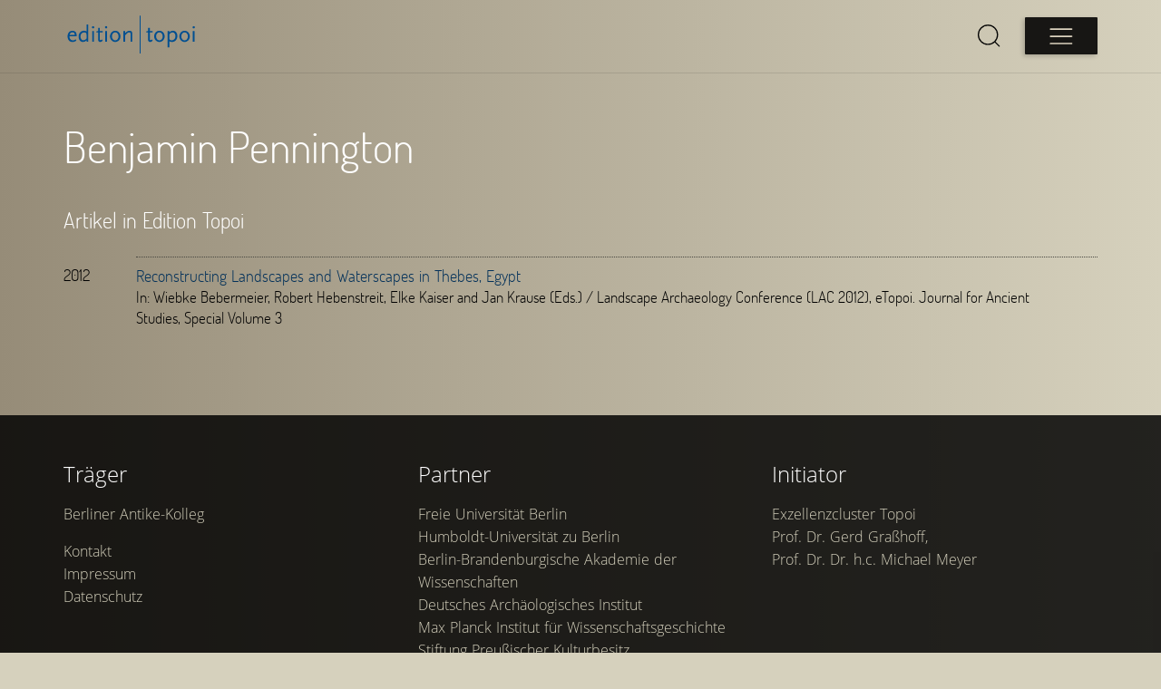

--- FILE ---
content_type: text/html
request_url: https://www.edition-topoi.org/contributor/504-benjamin-pennington/
body_size: 9238
content:
<!doctype html>
<html data-n-head-ssr>
  <head>
    <title>Edition Topoi</title><meta data-n-head="ssr" charset="utf-8"><meta data-n-head="ssr" name="viewport" content="width=device-width,initial-scale=1"><meta data-n-head="ssr" data-hid="description" name="description" content="Edition Topoi ist ein open access-Publikationsorgan für die Altertumswissenschaften."><link data-n-head="ssr" rel="icon" type="image/x-icon" href="/favicon.ico"><link rel="preload" href="/_nuxt/87f4ec6.js" as="script"><link rel="preload" href="/_nuxt/2e0dad4.js" as="script"><link rel="preload" href="/_nuxt/bfa4d58.js" as="script"><link rel="preload" href="/_nuxt/d47576f.js" as="script"><link rel="preload" href="/_nuxt/a097768.js" as="script"><style data-vue-ssr-id="1dfbd988:0 517a8dd7:0 fa7ff0ca:0 56b15182:0 7eefaa44:0 c276fa04:0 5f6e51c5:0 0c4c30bc:0">:root{scroll-behavior:smooth;--text-white:rgb(220 211 191);--text-green:rgb(123 160 45);--text-cyan:#618b9d;--text-blue:#58c3fd;--accent-cyan:#618b9d;--accent-grey:#8d897d;--accent-green:rgb(123 160 45);--accent-blue:#376279;--accent-darkblue:#073148;--soft-black:#171614;--box-shadow-xs:0 16px 44px 0 rgba(32,31,27,0.41176);--breakpoint-xxs:375px;--breakpoint-xs:768px;--breakpoint-sm:993px;--breakpoint-md:1200px;--breakpoint-lg:1600px}html{height:100%;font-size:100%;word-spacing:1px;-ms-text-size-adjust:100%;-webkit-text-size-adjust:100%;-moz-osx-font-smoothing:grayscale;-webkit-font-smoothing:antialiased;box-sizing:border-box}*,:after,:before{box-sizing:border-box;margin:0}*{-webkit-transition:all .2s ease-in-out;-moz-transition:all .2s ease-in-out;-ms-transition:all .2s ease-in-out;-o-transition:all .2s ease-in-out}button,input,select,textarea{color:#000;font:inherit;margin:0}button{overflow:visible;border-style:none}button,select{text-transform:none}button,html input[type=button]{-webkit-appearance:button;cursor:pointer}button[disabled],html input[disabled]{cursor:default}input{line-height:normal}button::-moz-focus-inner,input::-moz-focus-inner{border:0;padding:0}input[type=search]::-webkit-search-cancel-button,input[type=search]::-webkit-search-decoration{-webkit-appearance:none}body{font-family:"Open Sans",sans-serif;font-size:1.063rem;font-weight:300;background:#d6d1bd linear-gradient(90deg,#968c78 0,#d6d1bd) repeat-y;padding-top:5rem;display:flex;flex-direction:column;margin:0;-webkit-transform:translateZ(0)}a:active,a:link,a:visited{color:#03315a;text-decoration:none}a:hover{text-decoration:none;color:#fafafa;cursor:pointer}ul{list-style-position:outside}ul,ul>li{padding-left:0}ul>li{margin-left:0}ul.dl-action{padding:0;margin:0}ul.dl-action>li{list-style:none}ul.dl-action>li>a{color:#fff;text-decoration:none;display:inline-block;padding:7px 10px 7px 7px;margin-top:.6rem;font:17px Dosis,sans-serif;font-weight:200;line-height:1.4em}.btn{font-family:Dosis,sans-serif;font-weight:300;box-shadow:-2px 2px 5px 0 rgba(0,0,0,.2);border-radius:0;display:block;font-size:1.25rem}.btn,a.btn{letter-spacing:.06rem}a.btn{color:#fff}.btn_green,a.btn_green{background-color:rgb(123 160 45);background-color:var(--accent-green);border-color:rgb(123 160 45);border-color:var(--accent-green);color:#fff}.btn_blue,a.btn_blue{background-color:#376279;background-color:var(--accent-blue);border-color:#376279;border-color:var(--accent-blue);color:#58c3fd;color:var(--text-blue)}.btn_cyan{background-color:#618b9d;background-color:var(--accent-cyan);border-color:#618b9d;border-color:var(--accent-cyan);color:#fff}a.btn_cyan:hover,a.btn_green:hover,ul.dl-action.blue>li>a:hover,ul.dl-action.green>li>a:hover,ul.dl-action.lightblue>li>a:hover{color:#484740}a.btn_cyan:hover,ul.dl-action.blue>li>a:hover,ul.dl-action.lightblue>li>a:hover{background-color:#7ea3b0;border-color:#7ea3b0}a.btn_green:hover,ul.dl-action.green>li>a:hover{background-color:#8fbf27;border-color:#8fbf27}a.btn_blue:hover,ul.dl-action.blue>li>a:hover{background-color:#073148;background-color:var(--accent-darkblue);border-color:#073148;border-color:var(--accent-darkblue);color:rgb(220 211 191);color:var(--text-white)}.btn_download{background:#013f77;text-decoration:none;padding-top:7px;padding-bottom:7px;margin-top:1rem}.btn_download>a{line-height:1.4em;letter-spacing:0;justify-content:center;color:#fff;display:flex}.text-green,a.text-green{color:rgb(123 160 45);color:var(--text-green)}.text-light-green,a.text-light-green{color:#bad483}.text-cyan,a.text-cyan{color:#618b9d}.text-blue,a.text-blue{color:#2885b8}@font-face{font-family:Dosis;font-style:normal;font-weight:400;src:local("Dosis Regular"),url(/_nuxt/fonts/dosis-v7-latin_latin-ext-regular.0afd7c1.woff2) format("woff2"),url(/_nuxt/fonts/dosis-v7-latin_latin-ext-regular.b437359.woff) format("woff")}@font-face{font-family:Dosis;font-style:normal;font-weight:300;src:url(/_nuxt/fonts/dosis-v7-latin_latin-ext-300.dd02707.woff2) format("woff2"),url(/_nuxt/fonts/dosis-v7-latin_latin-ext-300.b6506a9.woff) format("woff")}@font-face{font-family:"Open Sans";font-style:normal;font-weight:300;src:url(/_nuxt/fonts/open-sans-v18-latin-ext_latin_greek_cyrillic-300.aa4383a.eot?#iefix) format("embedded-opentype"),url(/_nuxt/fonts/open-sans-v18-latin-ext_latin_greek_cyrillic-300.2a3d175.woff2) format("woff2"),url(/_nuxt/fonts/open-sans-v18-latin-ext_latin_greek_cyrillic-300.e079a1a.woff) format("woff"),url(/_nuxt/fonts/open-sans-v18-latin-ext_latin_greek_cyrillic-300.57d6f0d.ttf) format("truetype"),url(/_nuxt/img/27ef0b0.svg#OpenSans) format("svg")}@font-face{font-family:"Open Sans";font-style:normal;font-weight:400;src:url(/_nuxt/fonts/open-sans-v18-latin-ext_latin_greek_cyrillic-regular.22e09ab.eot?#iefix) format("embedded-opentype"),url(/_nuxt/fonts/open-sans-v18-latin-ext_latin_greek_cyrillic-regular.a9557eb.woff2) format("woff2"),url(/_nuxt/fonts/open-sans-v18-latin-ext_latin_greek_cyrillic-regular.e15b874.woff) format("woff"),url(/_nuxt/fonts/open-sans-v18-latin-ext_latin_greek_cyrillic-regular.883e976.ttf) format("truetype"),url(/_nuxt/img/27ef0b0.svg#OpenSans) format("svg")}@font-face{font-family:"Open Sans";font-style:italic;font-weight:300;src:url(/_nuxt/fonts/open-sans-v18-latin-ext_latin_greek_cyrillic-300italic.371b038.eot?#iefix) format("embedded-opentype"),url(/_nuxt/fonts/open-sans-v18-latin-ext_latin_greek_cyrillic-300italic.209db50.woff2) format("woff2"),url(/_nuxt/fonts/open-sans-v18-latin-ext_latin_greek_cyrillic-300italic.5483db5.woff) format("woff"),url(/_nuxt/fonts/open-sans-v18-latin-ext_latin_greek_cyrillic-300italic.3d2e538.ttf) format("truetype"),url(/_nuxt/img/c0a3320.svg#OpenSans) format("svg")}@font-face{font-family:"Open Sans";font-style:italic;font-weight:400;src:url(/_nuxt/fonts/open-sans-v18-latin-ext_latin_greek_cyrillic-italic.8ab3c12.eot?#iefix) format("embedded-opentype"),url(/_nuxt/fonts/open-sans-v18-latin-ext_latin_greek_cyrillic-italic.eaa7773.woff2) format("woff2"),url(/_nuxt/fonts/open-sans-v18-latin-ext_latin_greek_cyrillic-italic.391454f.woff) format("woff"),url(/_nuxt/fonts/open-sans-v18-latin-ext_latin_greek_cyrillic-italic.8f5a7f5.ttf) format("truetype"),url(/_nuxt/img/fd2ba75.svg#OpenSans) format("svg")}h1,h2,h3,h4,h5,h6{font-family:Dosis,sans-serif;font-weight:300;line-height:1.4;color:#fff}h1,h2,h3{margin-bottom:2rem}h1{font-size:2.98rem}h2{font-size:2.448rem}h3{font-size:1.728rem}.is-h4,h4{font-size:1.5rem;margin-bottom:1rem}.is-h5,h5{font-size:1.25rem;margin-bottom:1rem}.is-h6,h6{font-size:1.15rem}@media screen and (max-width:767px){h1{font-size:calc(2.448rem + .13571vw - .50893px)}h2{font-size:calc(1.728rem + .18367vw - .68878px)}h3{font-size:calc(1.5rem + .05816vw - .21811px)}}h1>a:active,h1>a:link,h1>a:visited,h2>a:active,h2>a:link,h2>a:visited,h3>a:active,h3>a:link,h3>a:visited,h4>a:active,h4>a:link,h4>a:visited,h5>a:active,h5>a:link,h5>a:visited,h6>a:active,h6>a:link,h6>a:visited{color:#fff}p{line-height:1.5;margin-bottom:1rem}.intro-text{font-size:1.25rem;max-width:960px;margin-bottom:2rem}.container{width:calc(100% - 6rem);margin-right:auto;margin-left:auto}.resListItems{list-style:none;display:grid;grid-template-columns:repeat(4,1fr);grid-column-gap:1.5rem;grid-row-gap:2rem;margin:2.5rem 0}.resListItems--item{background-color:#888677;padding:12px}.resListItems--item>*{font-weight:400;font-size:.9rem;line-height:1.4}.resListItems--cover{max-width:100%;-o-object-fit:cover;object-fit:cover;height:auto}a.resListItems--title{display:block;color:#fff;margin-top:.5rem}.resListItems--year{color:#171614;color:var(--soft-black);font-weight:400}.PUB--contributors{margin-top:1rem}.PUB--meta-container{display:flex;margin-top:3rem;padding-bottom:1rem;border-bottom:1px solid #fff}.PUB--cover{flex:0 0 25%;max-width:25%}.PUB--cover img{width:100%}.PUB--meta{flex:1 1 75%;max-width:75%;padding:0 2rem;display:flex;flex-direction:column;justify-content:flex-end}.PUB--meta>*{font-style:italic;color:#484740;margin-bottom:5px}.PUB--details-container{display:flex;flex-wrap:wrap;justify-content:space-between}.PUB--details>div{margin:1.5rem 0}.PUB--details-content>ul>li{display:grid;grid-template-columns:100px 1fr;padding-bottom:.5rem}.PUB--details .pagenumber{color:#484740}.PUB--side-navbar{margin-top:1.5rem}.PUB--side-menu{background:rgb(123 160 45);background:var(--accent-green);padding:8px 0}.PUB--side-menu>li>a{text-decoration:none;color:#fff;display:block;padding-bottom:4px;padding-top:4px;padding-left:19px;font-family:Dosis,sans-serif;font-size:1.5rem;line-height:1.4em;width:100%}.PUB--cc{font-size:.8rem;margin-top:2rem;padding-top:.4rem;border-top:1px solid #7a7868}.PUB--cc p{margin-bottom:.5rem}@media screen and (max-width:578px){.PUB--meta-container{flex-direction:column}.PUB--cover,.PUB--meta{flex:1 1 100%;max-width:100%}.PUB--meta{padding:2rem 0}}@media screen and (min-width:579px) and (max-width:767px){.PUB--cover{flex:0 0 40%;max-width:40%}}.shadow{box-shadow:-3px 4px 10px rgba(74,74,74,.5)}.divider-top{border-top:1px dotted #fff;padding:1rem 0}.divider-bottom{border-bottom:1px dotted #fff;padding-bottom:1rem}@media screen and (max-width:375px){.container{width:calc(100% - 3rem)}}@media screen and (max-width:479px){.resListItems{grid-template-columns:1fr}}@media screen and (min-width:480px) and (max-width:767px){.resListItems{grid-template-columns:repeat(2,1fr)}}@media screen and (max-width:767px){.PUB--side-navbar.display-l{display:none}.PUB--cc.display-s,.PUB--side-navbar.display-s{display:block}.PUB--cc.display-s{font-style:normal}}@media screen and (min-width:768px){.PUB--details{flex:0 0 74%;max-width:74%}.PUB--side-navbar.display-l{display:block;flex:0 0 23%;max-width:23%}.PUB--cc.display-s,.PUB--side-navbar.display-s{display:none}}@media screen and (min-width:768px) and (max-width:1200px){.resListItems{grid-template-columns:repeat(3,1fr)}}@media screen and (min-width:1200px){.container{max-width:1140px}.resListItems{grid-template-columns:repeat(4,1fr)}.intro{max-width:calc(100% - 12rem)}}code[class*=language-],pre[class*=language-]{color:#000;background:0 0;text-shadow:0 1px #fff;font-family:Consolas,Monaco,"Andale Mono","Ubuntu Mono",monospace;font-size:1em;text-align:left;white-space:pre;word-spacing:normal;word-break:normal;word-wrap:normal;line-height:1.5;-moz-tab-size:4;-o-tab-size:4;tab-size:4;-webkit-hyphens:none;-ms-hyphens:none;hyphens:none}code[class*=language-] ::-moz-selection,code[class*=language-]::-moz-selection,pre[class*=language-] ::-moz-selection,pre[class*=language-]::-moz-selection{text-shadow:none;background:#b3d4fc}code[class*=language-] ::selection,code[class*=language-]::selection,pre[class*=language-] ::selection,pre[class*=language-]::selection{text-shadow:none;background:#b3d4fc}@media print{code[class*=language-],pre[class*=language-]{text-shadow:none}}pre[class*=language-]{padding:1em;margin:.5em 0;overflow:auto}:not(pre)>code[class*=language-],pre[class*=language-]{background:#f5f2f0}:not(pre)>code[class*=language-]{padding:.1em;border-radius:.3em;white-space:normal}.token.cdata,.token.comment,.token.doctype,.token.prolog{color:#708090}.token.punctuation{color:#999}.token.namespace{opacity:.7}.token.boolean,.token.constant,.token.deleted,.token.number,.token.property,.token.symbol,.token.tag{color:#905}.token.attr-name,.token.builtin,.token.char,.token.inserted,.token.selector,.token.string{color:#690}.language-css .token.string,.style .token.string,.token.entity,.token.operator,.token.url{color:#9a6e3a;background:hsla(0,0%,100%,.5)}.token.atrule,.token.attr-value,.token.keyword{color:#07a}.token.class-name,.token.function{color:#dd4a68}.token.important,.token.regex,.token.variable{color:#e90}.token.bold,.token.important{font-weight:700}.token.italic{font-style:italic}.token.entity{cursor:help}.nuxt-progress{position:fixed;top:0;left:0;right:0;height:2px;width:0;opacity:1;transition:width .1s,opacity .4s;background-color:#000;z-index:999999}.nuxt-progress.nuxt-progress-notransition{transition:none}.nuxt-progress-failed{background-color:red}#HEADER{background:#d6d1bd linear-gradient(90deg,#968c78 0,#d6d1bd) repeat-y;position:fixed;border-bottom:1px solid rgba(0,0,0,.1);top:0;left:0;right:0;z-index:1000}#LAYOUT-main{margin-top:3rem;margin-bottom:6rem;min-height:calc(100vh - 34rem)}#Logo[data-v-a18eca3e]{width:150px;padding-top:.3125rem;padding-bottom:.3125rem}#Logo path[data-v-a18eca3e]{fill:#004f91}.HEADER--inner[data-v-a18eca3e]{position:relative;flex-wrap:wrap;justify-content:space-between;padding:.5rem 0}#Navbar[data-v-a18eca3e],.HEADER--inner[data-v-a18eca3e]{display:flex;align-items:center}#Navbar[data-v-a18eca3e]{height:3rem}#Search[data-v-a18eca3e]{margin-right:1.2rem;display:flex;flex-direction:row-reverse;border-bottom:1px solid transparent}#Search--field[data-v-a18eca3e]{display:none}#Search--field input[data-v-a18eca3e]{width:100%;box-shadow:none;cursor:pointer;padding:.5em .6rem;vertical-align:middle;align-self:center;justify-self:center;background:#fff;border-style:none;color:#000;-webkit-appearance:none}#Search--toggle[data-v-a18eca3e]{display:none}[data-v-a18eca3e]::-moz-placeholder{color:#000}[data-v-a18eca3e]:-ms-input-placeholder{color:#000}[data-v-a18eca3e]::placeholder{color:#000}#Search--toggle:checked~#Search--field[data-v-a18eca3e]{display:block;width:100%;overflow:hidden;flex-direction:column;z-index:64;margin-right:1rem}#Search--icon[data-v-a18eca3e]{position:relative;width:40px;height:41px;display:flex;z-index:1300;cursor:pointer;padding:.4em}#Search--magnifier-icon[data-v-a18eca3e]{width:1.5em}#Search--magnifier-icon path[data-v-a18eca3e]{fill:none;stroke:#000;stroke-width:13;stroke-linecap:round;stroke-miterlimit:10}#Search--icon[data-v-a18eca3e]:hover{background-color:var(--accent-grey)}#Search--close-icon[data-v-a18eca3e]{width:1.5em;display:none}#Search--toggle:checked~#Search--icon>#Search--close-icon[data-v-a18eca3e]{display:block}#Search--toggle:checked~#Search--icon>#Search--magnifier-icon[data-v-a18eca3e]{display:none}@media screen and (max-width:375px){#Logo[data-v-a18eca3e]{width:120px}#Search--icon[data-v-a18eca3e]{width:37px}}@media screen and (max-width:767px){#Search--toggle:checked~#Search--field[data-v-a18eca3e]{position:fixed;background:#8d897d;width:100%;height:100%;top:0;left:0;z-index:1200}#Search--icon #Search--close-icon[data-v-a18eca3e]{position:absolute;left:81px}#Search--close-icon .icon-close[data-v-a18eca3e]{fill:#fff}#Search--icon[data-v-a18eca3e]:hover{background-color:transparent}#Search--field input[data-v-a18eca3e]{padding:1.5rem 2rem;background:#171614;color:#fff}[data-v-a18eca3e]::-moz-placeholder{color:#fff}[data-v-a18eca3e]:-ms-input-placeholder{color:#fff}[data-v-a18eca3e]::placeholder{color:#fff}}@media screen and (min-width:993px){#Search--toggle:checked~#Search--field[data-v-a18eca3e],#Search--toggle:checked~#Search--field[data-v-a18eca3e]:focus{width:500px}}#MainMenu--btn[data-v-325fe1c4],#MainMenu[data-v-325fe1c4]{position:relative}#MainMenu--btn[data-v-325fe1c4]{display:flex;background-color:#171614;z-index:1100;border-radius:1px;width:80px;border-color:#fffddd;padding:.7em .5em;align-content:center;justify-content:center;cursor:pointer;box-shadow:-2px 2px 5px 0 rgba(0,0,0,.2)}#Hamburger-icon[data-v-325fe1c4]{width:1.5em}#Hamburger-icon path[data-v-325fe1c4]{fill:var(--text-white)}#MainMenu-2-columns li[data-v-325fe1c4]{font-family:Dosis,sans-serif;font-size:1.4rem;line-height:1.4;list-style-type:none}#MainMenu-2-columns[data-v-325fe1c4]{position:fixed;max-width:1180px;margin:0 auto;-webkit-font-smoothing:antialiased;transform-origin:0 0;transform:translateY(-150%);transition:transform .5s cubic-bezier(.77,.2,.05,1);top:0;left:0;right:0;display:flex;z-index:100}#MainMenu-2-columns.active[data-v-325fe1c4]{transform:translate(0)}#MainMenu--btn.active>#Hamburger-icon>.path1[data-v-325fe1c4]{transform:rotate(45deg) translateY(-2.35px) translateX(1.4px)}#MainMenu--btn.active>#Hamburger-icon>.path2[data-v-325fe1c4]{opacity:0}#MainMenu--btn.active>#Hamburger-icon>.path3[data-v-325fe1c4]{transform:rotate(-45deg) translateY(-.9px) translateX(-6.3px)}#MainMenu-2-columns--column-1[data-v-325fe1c4],#MainMenu-2-columns--column-2[data-v-325fe1c4]{padding:70px 5px 40px 30px;flex:1 1 100%;display:flex;flex-flow:column nowrap}#MainMenu-2-columns--column-1[data-v-325fe1c4]{background-color:rgba(0,0,0,.9)}#MainMenu-2-columns--column-2[data-v-325fe1c4]{background-color:rgba(0,0,0,.85)}#MainMenu-2-columns--column-2>li>a[data-v-325fe1c4]{color:var(--text-white)}@media screen and (max-width:585px){#MainMenu-2-columns[data-v-325fe1c4]{flex-wrap:wrap}#MainMenu-2-columns--column-1[data-v-325fe1c4],#MainMenu-2-columns--column-2[data-v-325fe1c4]{background-color:rgba(0,0,0,.9);padding:30px}#MainMenu-2-columns--column-2[data-v-325fe1c4]{padding-top:0}#MainMenu-2-columns--column-1 li[data-v-325fe1c4]:last-child{border-bottom:1px dotted #fff;padding-bottom:30px}}@media screen and (max-width:768px){#MainMenu--btn[data-v-325fe1c4]{width:60px;padding:.6em .5em}}.CONTRIBUTOR--pubList{list-style:none;margin-bottom:2.5rem;font-family:Dosis,sans-serif}.CONTRIBUTOR--pubList-item{display:grid;grid-template-columns:80px 1fr}.CONTRIBUTOR--pubList-details{border-top:1px dotted #484740;margin-top:.5rem;padding-top:.5rem;padding-right:3rem}.CONTRIBUTOR--pubList-year{margin-top:.5rem;padding-top:.5rem;font-size:1.15rem}#FOOTER[data-v-4078a764]{background:rgba(0,0,0,.84);padding:3rem 0;margin-top:3rem}#FOOTER>[data-v-4078a764]{color:#fff}#FOOTER--nav[data-v-4078a764]{display:grid;grid-template-columns:repeat(3,1fr);grid-column-gap:2rem}#FOOTER h6[data-v-4078a764]{font-size:18px}.FOOTER--list[data-v-4078a764]{padding-left:0;list-style:none}.FOOTER--list a[data-v-4078a764],.FOOTER--list li[data-v-4078a764]{color:#d3cfbb;font-size:1rem;font-weight:300;line-height:1.6}#FOOTER--logo[data-v-4078a764]{display:grid}#FOOTER--logo>svg[data-v-4078a764]{width:150px;margin-bottom:-28px;margin-top:-14px}#FOOTER--logo path[data-v-4078a764]{fill:#fff}@media screen and (max-width:767px){#FOOTER--nav[data-v-4078a764]{grid-template-columns:1fr;grid-template-rows:auto;grid-row-gap:1.5rem}#FOOTER--logo>svg[data-v-4078a764]{margin:1.5rem 0 0}}@media screen and (min-width:768px){#FOOTER--logo[data-v-4078a764]{justify-content:flex-end;align-content:flex-end}#FOOTER--list-service[data-v-4078a764]{margin-bottom:1rem}}</style><link rel="preload" href="/_nuxt/static/1764709117/contributor/504-benjamin-pennington/state.js" as="script"><link rel="preload" href="/_nuxt/static/1764709117/contributor/504-benjamin-pennington/payload.js" as="script">
  </head>
  <body>
    <div data-server-rendered="true" id="__nuxt"><!----><div id="__layout"><div><header id="HEADER"><div class="container HEADER--inner" data-v-a18eca3e><a href="/" id="Logo" class="nuxt-link-active" data-v-a18eca3e><svg xmlns="http://www.w3.org/2000/svg" viewBox="0 0 229.5 74.5" data-v-a18eca3e><path d="M128.48 6.31h1.5v63.45h-1.5zM10 40.93c0 4.34 2.21 7 5.84 7 1.58 0 2.73-.43 4.66-1.78l1.18 2.33c-2.65 1.66-4.15 2.17-6.48 2.17-5 0-8.33-3.79-8.33-9.44s3.36-9.44 8.45-9.44c4.19 0 6.91 3 6.91 7.42v1.74zm5.13-6.48c-2.49 0-4.23 1.5-4.9 4.27H19c0-2.72-1.39-4.27-3.83-4.27zM38.82 50.13v-2.25a7.87 7.87 0 01-5.92 2.76c-4.38 0-7.46-3.67-7.46-9 0-5.77 3.83-9.91 9.12-9.91A6.45 6.45 0 0138.82 33V21.34h3v28.79zm0-11.65a4.72 4.72 0 00-.36-2.37c-.55-1-1.78-1.5-3.59-1.5-3.79 0-6.24 2.72-6.24 7 0 3.59 2 6.2 4.78 6.2a6.63 6.63 0 003.48-1.22 9.82 9.82 0 001.94-1.93zM49.92 27.93A1.94 1.94 0 1151.86 26a1.94 1.94 0 01-1.94 1.93zm-1.5 22.19V32.24h3v17.89zM61.81 50.64c-2.05 0-3.44-1.62-3.44-4V34.73h-3V33l3-.75V27h3v5.21h4.74v2.49h-4.78v11c0 .55 0 .91.08 1.11 0 .59.4.87 1 .87s1.34-.32 2.61-1.26l1.22 2c-2.02 1.71-3.01 2.22-4.43 2.22zM71.88 27.93A1.94 1.94 0 1173.81 26a1.94 1.94 0 01-1.93 1.93zm-1.5 22.19V32.24h3v17.89zM87.28 50.64c-4.86 0-8.85-4.3-8.85-9.44s4-9.44 8.85-9.44 8.81 4.24 8.81 9.44-3.99 9.44-8.81 9.44zm0-16.23c-3.16 0-5.61 3-5.61 6.79s2.45 6.8 5.61 6.8 5.57-3 5.57-6.79-2.45-6.8-5.57-6.8zM113.11 50.13V37.45a5 5 0 00-.28-2.09 1.93 1.93 0 00-1.82-.95c-1.82 0-3.75 1.34-6.87 4.78v10.94h-3V32.24h3V36a17.57 17.57 0 012.45-2.45 7.54 7.54 0 014.78-1.78c3.16 0 4.7 1.62 4.7 5v13.36zM146.09 50.64c-2.05 0-3.44-1.62-3.44-4V34.73h-3V33l3-.75V27h3v5.21h4.74v2.49h-4.74v11c0 .55 0 .91.08 1.11 0 .59.39.87 1 .87s1.34-.32 2.61-1.26l1.22 2c-2.06 1.71-3.05 2.22-4.47 2.22zM161.81 50.64c-4.86 0-8.85-4.3-8.85-9.44s4-9.44 8.85-9.44 8.81 4.26 8.81 9.44-4 9.44-8.81 9.44zm0-16.23c-3.16 0-5.61 3-5.61 6.79s2.45 6.8 5.61 6.8 5.57-3 5.57-6.79-2.45-6.8-5.57-6.8zM182.93 50.6a6.45 6.45 0 01-4.26-1.22v10.19h-3V32.24h3v2.25a7.8 7.8 0 015.88-2.76c4.42 0 7.5 3.67 7.5 9 .01 5.72-3.82 9.87-9.12 9.87zm1.15-16.07a6.62 6.62 0 00-3.48 1.22 8.3 8.3 0 00-1.93 2v6.2c0 1.54 0 1.74.36 2.33.59 1 1.78 1.54 3.59 1.54 3.79 0 6.24-2.76 6.24-7.07 0-3.61-2.02-6.22-4.78-6.22zM204.3 50.64c-4.86 0-8.85-4.3-8.85-9.44s4-9.44 8.85-9.44 8.81 4.26 8.81 9.44-3.99 9.44-8.81 9.44zm0-16.23c-3.16 0-5.61 3-5.61 6.79s2.45 6.8 5.61 6.8 5.57-3 5.57-6.79-2.45-6.8-5.57-6.8zM219.7 27.93a1.94 1.94 0 111.94-1.93 1.94 1.94 0 01-1.94 1.93zm-1.5 22.19V32.24h3v17.89z" data-v-a18eca3e></path></svg></a> <nav id="Navbar" data-v-a18eca3e><div id="Search" data-v-a18eca3e><input id="Search--toggle" type="checkbox" name="search-toggle" aria-label="Open Search" data-v-a18eca3e> <label id="Search--icon" for="Search--toggle" data-v-a18eca3e><svg id="Search--magnifier-icon" xmlns="http://www.w3.org/2000/svg" viewBox="0 0 253 255" data-v-a18eca3e><path d="M220.5 116c0 59.1-47.9 107-107 107s-107-47.9-107-107S54.4 9 113.5 9s107 47.9 107 107zM191 195l48.5 46.5" data-v-a18eca3e></path></svg> <svg id="Search--close-icon" viewBox="0 0 1024 1024" data-v-a18eca3e><path d="M548.203 537.6l289.099-289.098c9.998-9.998 9.998-26.206 0-36.205-9.997-9.997-26.206-9.997-36.203 0l-289.099 289.099-289.098-289.099c-9.998-9.997-26.206-9.997-36.205 0-9.997 9.998-9.997 26.206 0 36.205l289.099 289.098-289.099 289.099c-9.997 9.997-9.997 26.206 0 36.203 5 4.998 11.55 7.498 18.102 7.498s13.102-2.499 18.102-7.499l289.098-289.098 289.099 289.099c4.998 4.998 11.549 7.498 18.101 7.498s13.102-2.499 18.101-7.499c9.998-9.997 9.998-26.206 0-36.203l-289.098-289.098z" class="icon-close" data-v-a18eca3e></path></svg></label> <div id="Search--field" data-v-a18eca3e><input type="search" autocomplete="off" placeholder="Suchen ..." title="Search for ..." data-v-a18eca3e> <!----></div></div> <div id="MainMenu" data-v-325fe1c4 data-v-a18eca3e><button id="MainMenu--btn" aria-label="Open main menu" data-v-325fe1c4><svg id="Hamburger-icon" xmlns="http://www.w3.org/2000/svg" xmlns:xlink="http://www.w3.org/1999/xlink" x="0" y="0" viewBox="0 0 16.6 11.3" data-v-325fe1c4><path d="M15.7,1.2h-15c-0.3,0-0.5-0.2-0.5-0.5s0.2-0.5,0.5-0.5h15c0.3,0,0.5,0.2,0.5,0.5S16,1.2,15.7,1.2z" class="path1" data-v-325fe1c4></path> <path d="M15.7,6.2h-15c-0.3,0-0.5-0.2-0.5-0.5s0.2-0.5,0.5-0.5h15c0.3,0,0.5,0.2,0.5,0.5S16,6.2,15.7,6.2z" class="path2" data-v-325fe1c4></path> <path d="M15.7,11.2h-15c-0.3,0-0.5-0.2-0.5-0.5s0.2-0.5,0.5-0.5h15c0.3,0,0.5,0.2,0.5,0.5S16,11.2,15.7,11.2z" class="path3" data-v-325fe1c4></path></svg></button> <div id="MainMenu-2-columns" class="shadow" data-v-325fe1c4><ul id="MainMenu-2-columns--column-1" data-v-325fe1c4><li data-v-325fe1c4><a href="/books" class="text-green" data-v-325fe1c4>Bücher</a></li> <li data-v-325fe1c4><a href="/issues" class="text-green" data-v-325fe1c4>Journale</a></li> <li data-v-325fe1c4><a href="/contributors" class="text-green" data-v-325fe1c4>Autoren</a></li> <li data-v-325fe1c4><a href="/featdatabases" class="text-blue" data-v-325fe1c4>Feat.Databases</a></li> <li data-v-325fe1c4><a href="http://repository.edition-topoi.org/" target="blank" class="text-cyan" data-v-325fe1c4>Repository</a></li></ul> <ul id="MainMenu-2-columns--column-2" data-v-325fe1c4><li data-v-325fe1c4><a href="/publishing_with_us" data-v-325fe1c4>Über Edition Topoi</a></li> <li data-v-325fe1c4><a href="/publishing_with_us#about-books" data-v-325fe1c4>Das gebundene Buch</a></li> <li data-v-325fe1c4><a href="/publishing_with_us#about-repository" data-v-325fe1c4>Datenpublikationen</a></li> <li data-v-325fe1c4><a href="/publishing_with_us#about-openAccess" data-v-325fe1c4>Open Access</a></li></ul></div></div></nav></div></header> <main id="LAYOUT-main" class="container"><div id="CONTRIBUTOR"><h1>Benjamin Pennington</h1> <div><h2 class="is-h4">Artikel in Edition Topoi</h2> <ul class="CONTRIBUTOR--pubList"><li class="CONTRIBUTOR--pubList-item"><div class="CONTRIBUTOR--pubList-year">2012</div> <!----> <div class="CONTRIBUTOR--pubList-details"><a href="/article/663-reconstructing-landscapes-and-waterscapes-in-thebes-egypt" class="is-h6">Reconstructing Landscapes and Waterscapes in Thebes, Egypt</a> <div><span>In: Wiebke Bebermeier, Robert Hebenstreit, Elke Kaiser and Jan Krause (Eds.) / </span> <span>Landscape Archaeology Conference (LAC 2012), </span> <span>eTopoi. Journal for Ancient Studies, Special Volume 3</span></div></div></li></ul></div> <!----> <!----></div></main> <footer id="FOOTER" data-v-4078a764><div id="FOOTER--nav" class="container" data-v-4078a764><div data-v-4078a764><div class="is-h4" data-v-4078a764>Träger</div> <ul class="FOOTER--list" data-v-4078a764><li id="FOOTER--list-service" data-v-4078a764><a href="https://www.berliner-antike-kolleg.org/" title="Berliner Antike-Kolleg" target="_blank" data-v-4078a764>Berliner Antike-Kolleg</a></li> <li data-v-4078a764><a href="/contact" data-v-4078a764>Kontakt</a></li> <li data-v-4078a764><a href="/imprint" data-v-4078a764>Impressum</a></li> <li data-v-4078a764><a href="/imprint" data-v-4078a764>Datenschutz</a></li></ul></div> <div data-v-4078a764><div class="is-h4" data-v-4078a764>Partner</div> <ul class="FOOTER--list" data-v-4078a764><li data-v-4078a764><a href="https://www.fu-berlin.de/" title="Freie Universität Berlin" target="_blank" data-v-4078a764>Freie Universität Berlin</a></li> <li data-v-4078a764><a href="https://www.hu-berlin.de/" title="Humboldt-Universität zu Berlin" target="_blank" data-v-4078a764>Humboldt-Universität zu Berlin</a></li> <li data-v-4078a764><a href="http://www.bbaw.de/" title="Berlin-Brandenburgische Akademie der Wissenschaften" target="_blank" data-v-4078a764>Berlin-Brandenburgische Akademie der Wissenschaften</a></li> <li data-v-4078a764><a href="http://www.dainst.org/" title="Deutsches Archäologisches Institut" target="_blank" data-v-4078a764>Deutsches Archäologisches Institut</a></li> <li data-v-4078a764><a href="https://www.mpiwg-berlin.mpg.de/de" title="Max Planck Institut für Wissenschaftsgeschichte" target="_blank" data-v-4078a764>Max Planck Institut für Wissenschaftsgeschichte</a></li> <li data-v-4078a764><a href="http://www.preussischer-kulturbesitz.de/" title="Stiftung Preußischer Kulturbesitz" target="_blank" data-v-4078a764>Stiftung Preußischer Kulturbesitz</a></li></ul></div> <div data-v-4078a764><ul class="FOOTER--list" data-v-4078a764><div class="is-h4" data-v-4078a764>Initiator</div> <ul class="FOOTER--list" data-v-4078a764><li data-v-4078a764>
            Exzellenzcluster Topoi
          </li> <li data-v-4078a764>Prof. Dr. Gerd Graßhoff, <br data-v-4078a764>Prof. Dr. Dr. h.c. Michael Meyer</li></ul></ul></div></div> <div id="FOOTER--logo" class="container" data-v-4078a764><svg xmlns="http://www.w3.org/2000/svg" viewBox="0 0 229.5 73.5" data-v-4078a764><path d="M128.48 6.09h1.5v63.45h-1.5zM10 40.7c0 4.34 2.21 7 5.84 7 1.58 0 2.73-.43 4.66-1.78l1.18 2.33c-2.65 1.66-4.15 2.17-6.48 2.17-5 0-8.33-3.79-8.33-9.44s3.36-9.44 8.45-9.44c4.19 0 6.91 3 6.91 7.42v1.74zm5.13-6.48c-2.49 0-4.23 1.5-4.9 4.27H19c0-2.77-1.39-4.27-3.83-4.27zM38.82 49.9v-2.25a7.87 7.87 0 01-5.92 2.76c-4.38 0-7.46-3.67-7.46-9 0-5.76 3.83-9.91 9.12-9.91a6.46 6.46 0 014.26 1.22V21.11h3V49.9zm0-11.65a4.72 4.72 0 00-.36-2.37c-.55-1-1.78-1.5-3.59-1.5-3.79 0-6.24 2.72-6.24 7 0 3.59 2 6.2 4.78 6.2a6.63 6.63 0 003.48-1.22 9.82 9.82 0 001.94-1.93zM49.92 27.71a1.94 1.94 0 111.94-1.93 1.94 1.94 0 01-1.94 1.93zm-1.5 22.19V32h3v17.9zM61.81 50.41c-2.05 0-3.44-1.62-3.44-4V34.5h-3v-1.74l3-.75V26.8h3V32h4.74v2.5h-4.78v10.98c0 .55 0 .91.08 1.11 0 .59.4.87 1 .87s1.34-.32 2.61-1.26l1.22 2c-2.02 1.7-3.01 2.21-4.43 2.21zM71.88 27.71a1.94 1.94 0 111.94-1.93 1.94 1.94 0 01-1.94 1.93zm-1.5 22.19V32h3v17.9zM87.28 50.41c-4.86 0-8.85-4.3-8.85-9.44s4-9.44 8.85-9.44 8.81 4.27 8.81 9.47-3.99 9.41-8.81 9.41zm0-16.23c-3.16 0-5.61 3-5.61 6.79s2.45 6.79 5.61 6.79 5.57-3 5.57-6.79-2.45-6.79-5.57-6.79zM113.11 49.9V37.22a5 5 0 00-.28-2.09 1.93 1.93 0 00-1.82-.95c-1.82 0-3.75 1.34-6.87 4.78V49.9h-3V32h3v3.75a17.57 17.57 0 012.45-2.45 7.54 7.54 0 014.78-1.78c3.16 0 4.7 1.62 4.7 5V49.9zM146.09 50.41c-2.05 0-3.44-1.62-3.44-4V34.5h-3v-1.74l3-.75V26.8h3V32h4.74v2.5h-4.74v10.98c0 .55 0 .91.08 1.11 0 .59.39.87 1 .87s1.34-.32 2.61-1.26l1.22 2c-2.06 1.7-3.05 2.21-4.47 2.21zM161.81 50.41c-4.86 0-8.85-4.3-8.85-9.44s4-9.44 8.85-9.44 8.81 4.26 8.81 9.44-4 9.44-8.81 9.44zm0-16.23c-3.16 0-5.61 3-5.61 6.79s2.45 6.79 5.61 6.79 5.57-3 5.57-6.79-2.45-6.79-5.57-6.79zM182.93 50.37a6.46 6.46 0 01-4.26-1.22v10.19h-3V32h3v2.25a7.8 7.8 0 015.88-2.76c4.42 0 7.5 3.67 7.5 9 .01 5.74-3.82 9.88-9.12 9.88zm1.15-16.07a6.62 6.62 0 00-3.48 1.22 8.3 8.3 0 00-1.93 2v6.2c0 1.54 0 1.74.36 2.33.59 1 1.78 1.54 3.59 1.54 3.79 0 6.24-2.76 6.24-7.07 0-3.61-2.02-6.22-4.78-6.22zM204.3 50.41c-4.86 0-8.85-4.3-8.85-9.44s4-9.44 8.85-9.44 8.81 4.26 8.81 9.44-3.99 9.44-8.81 9.44zm0-16.23c-3.16 0-5.61 3-5.61 6.79s2.45 6.79 5.61 6.79 5.57-3 5.57-6.79-2.45-6.79-5.57-6.79zM219.7 27.71a1.94 1.94 0 111.93-1.93 1.94 1.94 0 01-1.93 1.93zm-1.5 22.19V32h3v17.9z" data-v-4078a764></path></svg></div></footer></div></div></div><script defer src="/_nuxt/static/1764709117/contributor/504-benjamin-pennington/state.js"></script><script src="/_nuxt/87f4ec6.js" defer></script><script src="/_nuxt/a097768.js" defer></script><script src="/_nuxt/2e0dad4.js" defer></script><script src="/_nuxt/bfa4d58.js" defer></script><script src="/_nuxt/d47576f.js" defer></script>
  </body>
</html>


--- FILE ---
content_type: application/javascript
request_url: https://www.edition-topoi.org/_nuxt/90bbdfc.js
body_size: 7032
content:
(window.webpackJsonp=window.webpackJsonp||[]).push([[14],{328:function(t,e,n){var content=n(376);"string"==typeof content&&(content=[[t.i,content,""]]),content.locals&&(t.exports=content.locals);(0,n(15).default)("1b7833da",content,!0,{sourceMap:!1})},375:function(t,e,n){"use strict";var r=n(328);n.n(r).a},376:function(t,e,n){var r=n(14),o=n(144),c=n(377),l=n(378),d=n(379);e=r(!1);var h=o(c),f=o(l),x=o(d);e.push([t.i,'#FRONTPAGE .section-bg{height:363px;max-width:100%;position:relative;margin:3rem 0}#FRONTPAGE .text-container{padding:30px 40px 30px 53%;font-weight:300;height:100%;position:absolute;top:0;width:100%;display:flex;flex-direction:column;justify-content:center}#FRONTPAGE .text-container p{font-weight:300;line-height:1.6}.FRONTPAGE--quote-box{display:block;padding:3rem 0;border-bottom:1px dotted #000;border-top:1px dotted #000;text-align:center}.FRONTPAGE--quote-box span{font-family:"Open Sans",sans-serif;font-size:1.6rem;line-height:1.6;color:#000}#FRONTPAGE--section-primary #FRONTPAGE--row-1{background:0/cover no-repeat url('+h+");margin:0}#FRONTPAGE--section-primary .text-container{background:linear-gradient(230deg,rgba(0,0,0,.7) 28%,hsla(0,0%,98%,0) 110%);color:#fff}#FRONTPAGE--section-primary>.FRONTPAGE--link-boxes{display:flex;flex-wrap:wrap;margin:1rem -.5rem}#FRONTPAGE--section-primary>.FRONTPAGE--link-boxes>a{flex:1 1 23%;max-width:100%;font-size:1.75rem;line-height:1.9;text-align:center;padding:0 1em;margin:.5rem}#FRONTPAGE--row-2 .text-container>*,#FRONTPAGE--row-3 .text-container>*{color:#000}#FRONTPAGE--row-2{background:50%/cover no-repeat url("+f+");display:block}#FRONTPAGE--row-2 .text-container{background:linear-gradient(45deg,#f9f6f6 28%,transparent 84%);padding:30px 50% 30px 30px}#FRONTPAGE--row-3{background:50%/cover no-repeat url("+x+");display:block}#FRONTPAGE--row-3 .text-container{background:linear-gradient(45deg,transparent,#f9f6f6 76%)}#FRONTPAGE .link-box-arrow{position:absolute;vertical-align:middle;right:1rem;top:46%;z-index:2;height:2.5rem}#FRONTPAGE .arrow-white{fill:#fff}a.FRONTPAGE--quote-box:hover{border-color:#fff}a.FRONTPAGE--quote-box:hover span{color:#fff}a#FRONTPAGE--row-2:hover .text-container{background:linear-gradient(45deg,rgba(0,0,0,.7) 28%,transparent 84%);color:#fff}a#FRONTPAGE--row-3:hover .text-container{background:linear-gradient(-90deg,rgba(0,0,0,.7) 28%,transparent 84%);color:#fff}a#FRONTPAGE--row-2:hover .text-container>*,a#FRONTPAGE--row-3:hover .text-container>*{color:#fff;transition:all 0s}@media screen and (max-width:993px){#FRONTPAGE--section-primary .text-container{background:linear-gradient(-90deg,rgba(0,0,0,.5) 100%,hsla(0,0%,98%,0) 0);padding:50px}#FRONTPAGE--row-2 .text-container,#FRONTPAGE--row-3 .text-container{background:linear-gradient(45deg,rgb(249 246 246) 44%,transparent);padding:50px}}@media screen and (max-width:767px){#FRONTPAGE--section-primary>.FRONTPAGE--link-boxes a{font-size:calc(1.4rem + .10204vw - .38265px)}.FRONTPAGE--quote-box span{font-size:calc(1.2rem + .05089vw - .19084px)}}@media screen and (max-width:375px){#FRONTPAGE--section-primary .text-container{padding:30px}#FRONTPAGE .text-container h2{font-size:1.6rem;overflow:hidden}#FRONTPAGE .section-bg:not(:first-child){height:280px}}",""]),t.exports=e},377:function(t,e,n){t.exports=n.p+"img/f04035c.jpg"},378:function(t,e,n){t.exports=n.p+"img/fda3e65.png"},379:function(t,e,n){t.exports=n.p+"img/572b1ea.jpg"},405:function(t,e,n){"use strict";n.r(e);n(375);var r=n(4),component=Object(r.a)({},(function(){var t=this,e=t.$createElement,n=t._self._c||e;return n("div",{attrs:{id:"FRONTPAGE"}},[n("div",[n("section",{attrs:{id:"FRONTPAGE--section-primary"}},[t._m(0),t._v(" "),n("div",{staticClass:"FRONTPAGE--link-boxes"},[n("nuxt-link",{staticClass:"btn btn_green",attrs:{to:"/books"}},[t._v("Bücher")]),t._v(" "),n("nuxt-link",{staticClass:"btn btn_green",attrs:{to:"/issues"}},[t._v("Journale")]),t._v(" "),n("a",{staticClass:"btn btn_cyan",attrs:{href:"http://repository.edition-topoi.org/",target:"blank"}},[t._v("Repository")]),t._v(" "),n("nuxt-link",{staticClass:"btn btn_blue",attrs:{to:"/featdatabases"}},[t._v("Feat.Databases")])],1)]),t._v(" "),n("NuxtLink",{staticClass:"FRONTPAGE--quote-box",attrs:{to:"/publishing_with_us"}},[n("span",[t._v("\n        Edition Topoi ist Publikationsorgan mit einer Infrastruktur zur Repräsentation von Forschungsergebnissen.\n        "),n("br")]),t._v("\n        Hinweis: Aufgrund technischer Probleme sind die Repositorien gegenwärtig nicht verfügbar. Wir bemühen uns, die Erreichbarkeit der Daten so schnell wie möglich wieder herzustellen und bitten bis dahin um Ihre Geduld.\n      ")]),t._v(" "),n("NuxtLink",{staticClass:"section-bg shadow",attrs:{id:"FRONTPAGE--row-2",to:"/books"}},[n("div",{staticClass:"text-container"},[n("h5",[t._v("Unsere Buchreihe")]),t._v(" "),n("h2",[t._v("Berlin Studies of "),n("br"),t._v("the Ancient World")]),t._v(" "),n("svg",{staticClass:"link-box-arrow arrow-white",attrs:{viewBox:"0 0 1024 1024",xmlns:"http://www.w3.org/2000/svg"}},[n("path",{staticClass:"arrow-path1",attrs:{d:"M256 1024c-6.552 0-13.102-2.499-18.101-7.499-9.998-9.997-9.998-26.206 0-36.203l442.698-442.698-442.698-442.699c-9.998-9.997-9.998-26.206 0-36.203s26.206-9.998 36.203 0l460.8 460.8c9.998 9.997 9.998 26.206 0 36.203l-460.8 460.8c-5 5-11.55 7.499-18.102 7.499z"}})])])]),t._v(" "),n("NuxtLink",{staticClass:"FRONTPAGE--quote-box",attrs:{to:"/publishing_with_us"}},[n("h2",[t._v("Open Access")]),t._v(" "),n("span",[t._v("\n        Edition Topoi setzt sich aktiv für den offenen Zugang zu wissenschaftlichem Wissen ein: Alle Digitalisate und Publikationen sind uneingeschränkt und kostenfrei abrufbar.\n      ")])]),t._v(" "),n("a",{staticClass:"section-bg shadow",attrs:{id:"FRONTPAGE--row-3",href:"http://repository.edition-topoi.org/",target:"blank"}},[t._m(1),t._v(" "),n("svg",{staticClass:"link-box-arrow",attrs:{viewBox:"0 0 1024 1024",xmlns:"http://www.w3.org/2000/svg"}},[n("path",{staticClass:"arrow-path1",attrs:{d:"M256 1024c-6.552 0-13.102-2.499-18.101-7.499-9.998-9.997-9.998-26.206 0-36.203l442.698-442.698-442.698-442.699c-9.998-9.997-9.998-26.206 0-36.203s26.206-9.998 36.203 0l460.8 460.8c9.998 9.997 9.998 26.206 0 36.203l-460.8 460.8c-5 5-11.55 7.499-18.102 7.499z"}})])])],1)])}),[function(){var t=this.$createElement,e=this._self._c||t;return e("div",{staticClass:"section-bg shadow",attrs:{id:"FRONTPAGE--row-1"}},[e("div",{staticClass:"text-container"},[e("h2",[this._v("Zeitgemäß publizieren in den Altertumswissenschaften")]),this._v(" "),e("p",[this._v("\n            Edition Topoi vereint klassische und innovative Publikationsformate vom gebundenen Buch bis zur digitalen Datensammlung.\n          ")])])])},function(){var t=this.$createElement,e=this._self._c||t;return e("div",{staticClass:"text-container"},[e("h5",[this._v("Das Repository")]),this._v(" "),e("h2",[this._v("Forschungsdaten als "),e("br"),this._v("eigenständige und zitierfähige Datenpublikationen.")])])}],!1,null,null,null);e.default=component.exports}}]);

--- FILE ---
content_type: application/javascript
request_url: https://www.edition-topoi.org/_nuxt/static/1764709117/contributor/504-benjamin-pennington/state.js
body_size: 447
content:
window.__NUXT__=(function(a){return {staticAssetsBase:"\u002F_nuxt\u002Fstatic\u002F1764709117",layout:"default",error:null,state:{search:{search_active:false,search_query:a,active_search_query:a,results_search_query:a,search_result_books:[],search_result_articles:[],search_result_issues:[],search_result_contributors:[]}},serverRendered:true,routePath:"\u002Fcontributor\u002F504-benjamin-pennington",config:{content:{dbHash:"5f45b739"}}}}(""));

--- FILE ---
content_type: application/javascript
request_url: https://www.edition-topoi.org/_nuxt/static/1764709117/article/663-reconstructing-landscapes-and-waterscapes-in-thebes-egypt/payload.js
body_size: 2455
content:
__NUXT_JSONP__("/article/663-reconstructing-landscapes-and-waterscapes-in-thebes-egypt", (function(a,b,c,d,e,f,g,h,i,j,k){return {data:[{article:{type:"article",idArticle:20196,slug_old:"reconstructing-landscapes-and-waterscapes-in-thebes-egypt",slug:"663-reconstructing-landscapes-and-waterscapes-in-thebes-egypt",legacyUrl:"\u002Farticles\u002Fdetails\u002Freconstructing-landscapes-and-waterscapes-in-thebes-egypt",legacyUrlShort:"\u002Farticles\u002Fdetails\u002F663",title:a,citation:"Angus Graham, Kristian D. Strutt, Morgan Hunter, Sarah Jones, Aurélia Masson, Marie Millet and Benjamin Pennington, \"Reconstructing Landscapes and Waterscapes in Thebes, Egypt\", in: Landscape Archaeology Conference (LAC 2012), eTopoi. Journal for Ancient Studies, Special Volume 3 (2012), 135–142",DOI:"10.17171\u002F5-3-20",url:b,urlTopoi:"http:\u002F\u002Fwww.topoi.org\u002Fpublication\u002F20196\u002F",authorSlugs:[c,d,e,f,g,h,i],document:"http:\u002F\u002Fwww.topoi.org\u002Fwp-content\u002Fuploads\u002F2013\u002F06\u002F98-550-1-PB.pdf",cover:"http:\u002F\u002Fwww.topoi.org\u002Fwp-content\u002Fuploads\u002F2013\u002F06\u002Fetopoi_sp3_graham.png",keywordsEn:["canals","festival processions","Geoarchaeology",j,"River Nile","temples","Waterscapes"],researchFieldsDe:["Ägyptologie","Geoarchäologie","Geophysik","Landschaftsarchäologie"],researchFieldsEn:["egyptology","geoarchaeology",j,"landscape archaeology"],fullTitle:a,dir:"\u002Farticle",path:b,extension:".yaml",createdAt:k,updatedAt:k},contributors:[{slug:c,fullName:"Angus Graham",fullNameForIndex:"Graham, Angus"},{slug:d,fullName:"Kristian D. Strutt",fullNameForIndex:"Strutt, Kristian D."},{slug:e,fullName:"Morgan Hunter",fullNameForIndex:"Hunter, Morgan"},{slug:f,fullName:"Sarah Jones",fullNameForIndex:"Jones, Sarah"},{slug:g,fullName:"Aurélia Masson",fullNameForIndex:"Masson, Aurélia"},{slug:h,fullName:"Marie Millet",fullNameForIndex:"Millet, Marie"},{slug:i,fullName:"Benjamin Pennington",fullNameForIndex:"Pennington, Benjamin"}],issue:{issue:"Special Volume 3",slug:"803-2012-etopoi-special-volume-3"},book:void 0}],fetch:[],mutations:[]}}("Reconstructing Landscapes and Waterscapes in Thebes, Egypt","\u002Farticle\u002F663-reconstructing-landscapes-and-waterscapes-in-thebes-egypt","498-angus-graham","499-kristian-d-strutt","500-morgan-hunter","501-sarah-jones","502-aurelia-masson","503-marie-millet","504-benjamin-pennington","geophysics","2025-12-02T20:57:21.506Z")));

--- FILE ---
content_type: application/javascript
request_url: https://www.edition-topoi.org/_nuxt/20800f9.js
body_size: 9409
content:
(window.webpackJsonp=window.webpackJsonp||[]).push([[13],{303:function(e,n,r){var content=r(336);"string"==typeof content&&(content=[[e.i,content,""]]),content.locals&&(e.exports=content.locals);(0,r(15).default)("3e2577fa",content,!0,{sourceMap:!1})},335:function(e,n,r){"use strict";var t=r(303);r.n(t).a},336:function(e,n,r){(n=r(14)(!1)).push([e.i,".IMPRINT--textContainer{max-width:920px;margin-bottom:2rem;padding-bottom:2rem;border-bottom:1px dotted}#IMPRINT ul{margin-bottom:1rem;list-style-position:inside}",""]),e.exports=n},398:function(e,n,r){"use strict";r.r(n);var t={head:{title:"Edition Topoi | Impressum",meta:[{hid:"description",name:"description",content:"Edition Topoi ist ein open access-Publikationsorgan für die Altertumswissenschaften"}]}},o=(r(335),r(4)),component=Object(o.a)(t,(function(){var e=this.$createElement;this._self._c;return this._m(0)}),[function(){var e=this,n=e.$createElement,r=e._self._c||n;return r("div",{attrs:{id:"IMPRINT"}},[r("section",{staticClass:"IMPRINT--textContainer",staticStyle:{border:"none"}},[r("h1",[e._v("Impressum")]),e._v(" "),r("p",[e._v("\n      Berliner Antike-Kolleg"),r("br"),e._v("\n      Geschwister-Scholl-Straße 6"),r("br"),e._v("\n      10117 Berlin"),r("br"),e._v("\n      +49 30 266 428522"),r("br"),e._v("\n      sekretariat@berliner-antike-kolleg.org"),r("br"),e._v(" "),r("a",{attrs:{href:"https://www.berliner-antike-kolleg.org/",target:"_blank"}},[e._v(" www.berliner-antike-kolleg.org")])])]),e._v(" "),r("section",{staticClass:"IMPRINT--textContainer",staticStyle:{border:"none"}},[r("h4",[e._v("Entwicklung und Umsetzung")]),e._v(" "),r("p",[e._v("\n      © Entwicklung Citables: Prof. Dr. Gerd Graßhoff"),r("br"),e._v("\n      Programmierung Repository: Dr. Gordon Fischer, Markus Konrad, Sebastian Kruse"),r("br"),e._v("\n      Webdesign und Programmierung edition-topoi.org: Tanja Kuppel, Daniel Schwarz"),r("br"),e._v("\n      Design: Tanja Lemke-Mahdavi, Tanja Kuppel, Birgit Nennstiel\n    ")])]),e._v(" "),r("section",{staticClass:"IMPRINT--textContainer",staticStyle:{border:"none"}},[r("h4",[e._v("Urheber und Nutzungsrechte")]),e._v(" "),r("p",[e._v("\n      Die auf der Edition Topoi Website dargestellten textlichen und visuellen Bestandteile sowie die in den Edition\n      Topoi Collections zugänglich gemachten Datensammlungen sind mit einer Creative Commons Lizenz ausgewiesen oder\n      enthalten Hinweise zu den Nutzungsmöglichkeiten. Inhalte Dritter werden als solche gekennzeichnet und die\n      entsprechenden Urheberrechte Dritter beachtet. Für das Layout der Website sowie alle Logos und Personenfotos,\n      die auf dieser Website verwendet werden, gilt das Urheberrecht. Diese Inhalte dürfen nicht ohne Rücksprache mit\n      dem Rechteinhaber verwendet werden.\n    ")])]),e._v(" "),r("section",{staticClass:"IMPRINT--textContainer"},[r("h1",[e._v("Datenschutz")]),e._v(" "),r("p",[e._v("Die Betreiber dieser Seiten nehmen den Schutz Ihrer persönlichen Daten ernst. Wir behandeln Ihre personenbezogenen Daten vertraulich und entsprechend der gesetzlichen Datenschutzvorschriften sowie dieser Datenschutzerklärung. Die Nutzung unserer Webseite ist in der Regel ohne Angabe personenbezogener Daten möglich. Soweit auf unseren Seiten personenbezogene Daten (beispielsweise Name, Anschrift oder E-Mail-Adressen) erhoben werden, erfolgt dies, soweit möglich, stets auf freiwilliger Basis. Diese Daten werden ohne Ihre ausdrückliche Zustimmung nicht an Dritte weitergegeben.")]),e._v(" "),r("h4",[e._v("§ 1 Information über die Erhebung personenbezogener Daten und Anbieterkennzeichnung")]),e._v(" "),r("p",[e._v("(1) Im Folgenden informieren wir über die Erhebung personenbezogener Daten bei Nutzung dieser Website. Personenbezogene Daten sind alle Daten, die auf Sie persönlich beziehbar sind, also z.B. Name, Adresse, E-Mail-Adressen, Nutzerverhalten.")]),e._v(" "),r("p",[e._v("(2) Diensteanbieter gem. § 13 Telemediengesetz und verantwortliche Stelle gem. § 3 Abs. 7 Bundesdatenschutzgesetz ist das Berliner Antike-Kolleg, Geschwister-Scholl-Str. 6, 10117 Berlin vgl. dazu unser "),r("a",{attrs:{target:"_blank",href:"https://services.berliner-antike-kolleg.org/web/internet/impressum"}},[e._v("Impressum")]),e._v(".")]),e._v(" "),r("h4",[e._v("§ 2 Rechte auf Auskunft und Widerruf")]),e._v(" "),r("p",[e._v("(1) Sie haben das Recht, von uns jederzeit Auskunft zu verlangen über die zu Ihnen bei uns gespeicherten Daten, sowie zu deren Herkunft, Empfängern oder Kategorien von Empfängern, an die diese Daten weitergegeben werden und den Zweck der Speicherung.")]),e._v(" "),r("p",[e._v("(2) Wenn Sie eine Einwilligung zur Nutzung von Daten erteilt haben, können Sie diese jederzeit widerrufen.")]),e._v(" "),r("p",[e._v("(3) Alle Informationswünsche, Auskunftsanfragen oder Widersprüche zur Datenverarbeitung richten Sie bitte per E-Mail an "),r("a",{attrs:{href:"mailto:sekretariat@berliner-antike-kolleg.org?subject=Kontakt%20via%20Datenschutzseite"}},[e._v("sekretariat@berliner-antike-kolleg.org")]),e._v(" oder an die unter § 1 Abs. 2 genannte Adresse.")]),e._v(" "),r("h4",[e._v("§ 3 Datensicherheit")]),e._v(" "),r("p",[e._v("Wir unterhalten aktuelle technische Maßnahmen zur Gewährleistung der Datensicherheit, insbesondere zum Schutz Ihrer personenbezogenen Daten vor Gefahren bei Datenübertragungen sowie vor Kenntniserlangung durch Dritte. Diese werden dem aktuellen Stand der Technik entsprechend jeweils angepasst. Wir weisen jedoch darauf hin, dass die Datenübertragung im Internet (z.B. bei der Kommunikation per E-Mail) Sicherheitslücken aufweisen kann. Ein lückenloser Schutz der Daten vor dem Zugriff durch Dritte ist nicht möglich.")]),e._v(" "),r("h4",[e._v("§ 4 Erhebung personenbezogener Daten bei informatorischer Nutzung, Server-Log-Files")]),e._v(" "),r("p",[e._v("Bei der bloß informatorischen Nutzung der Website, also wenn Sie sich nicht zur Nutzung der Website anmelden, registrieren oder uns sonst Informationen übermitteln, erheben wir keine personenbezogenen Daten, mit Ausnahme der Daten, die Ihr Browser übermittelt, um Ihnen den Besuch der Website zu ermöglichen.")]),e._v(" "),r("p",[e._v("Diese sind:")]),e._v(" "),r("ul",[r("li",[e._v("IP-Adresse")]),e._v(" "),r("li",[e._v("Datum und Uhrzeit der Anfrage")]),e._v(" "),r("li",[e._v("Zeitzonendifferenz zur Greenwich Mean Time (GMT)")]),e._v(" "),r("li",[e._v("Inhalt der Anforderung (konkrete Seite)")]),e._v(" "),r("li",[e._v("Zugriffsstatus/HTTP-Statuscode")]),e._v(" "),r("li",[e._v("jeweils übertragene Datenmenge")]),e._v(" "),r("li",[e._v("Website, von der die Anforderung kommt")]),e._v(" "),r("li",[e._v("Browser")]),e._v(" "),r("li",[e._v("Betriebssystem und dessen Oberfläche")]),e._v(" "),r("li",[e._v("Sprache und Version der Browsersoftware")])]),e._v(" "),r("p",[e._v("Der Provider der Seiten erhebt und speichert automatisch Informationen in so genannten Server-Log Files, die Ihr Browser automatisch an uns übermittelt.")]),e._v(" "),r("p",[e._v("Dies sind:")]),e._v(" "),r("ul",[r("li",[e._v("Browsertyp/Browserversion")]),e._v(" "),r("li",[e._v("verwendetes Betriebssystem")]),e._v(" "),r("li",[e._v("Referrer URL")]),e._v(" "),r("li",[e._v("Hostname des zugreifenden Rechners")]),e._v(" "),r("li",[e._v("Uhrzeit der Serveranfrage")])]),e._v(" "),r("p",[e._v("Diese Daten sind nicht bestimmten Personen zuordenbar. Eine Zusammenführung dieser Daten mit anderen Datenquellen wird nicht vorgenommen. Wir behalten uns vor, diese Daten nachträglich zu prüfen, wenn uns konkrete Anhaltspunkte für eine rechtswidrige Nutzung bekannt werden.")]),e._v(" "),r("h4",[e._v("Auskunft, Löschung, Sperrung")]),e._v(" "),r("p",[e._v("Sie haben jederzeit das Recht auf unentgeltliche Auskunft über Ihre gespeicherten personenbezogenen Daten, deren Herkunft und Empfänger und den Zweck der Datenverarbeitung sowie ein Recht auf Berichtigung, Sperrung oder Löschung dieser Daten. Hierzu sowie zu weiteren Fragen zum Thema personenbezogene Daten können Sie sich jederzeit unter der im Impressum angegebenen Adresse an uns wenden.")]),e._v(" "),r("h4",[e._v("Cookies")]),e._v(" "),r("p",[e._v("Die Internetseiten verwenden teilweise so genannte Cookies. Cookies richten auf Ihrem Rechner keinen Schaden an und enthalten keine Viren. Cookies dienen dazu, unser Angebot nutzerfreundlicher, effektiver und sicherer zu machen. Cookies sind kleine Textdateien, die auf Ihrem Rechner abgelegt werden und die Ihr Browser speichert. Die meisten der von uns verwendeten Cookies sind so genannte „Session-Cookies“. Sie werden nach Ende Ihres Besuchs automatisch gelöscht. Andere Cookies bleiben auf Ihrem Endgerät gespeichert, bis Sie diese löschen. Diese Cookies ermöglichen es uns, Ihren Browser beim nächsten Besuch wiederzuerkennen. Sie können Ihren Browser so einstellen, dass Sie über das Setzen von Cookies informiert werden und Cookies nur im Einzelfall erlauben, die Annahme von Cookies für bestimmte Fälle oder generell ausschließen sowie das automatische Löschen der Cookies beim Schließen des Browser aktivieren. Bei der Deaktivierung von Cookies kann die Funktionalität dieser Website eingeschränkt sein.")]),e._v(" "),r("p",[e._v("Quelle: "),r("a",{attrs:{href:"https://www.berliner-antike-kolleg.org/datenschutz/index.html",target:"_blank"}},[e._v("Berliner Antike-Kolleg")])])])])}],!1,null,null,null);n.default=component.exports}}]);

--- FILE ---
content_type: application/javascript
request_url: https://www.edition-topoi.org/_nuxt/754936c.js
body_size: 14376
content:
(window.webpackJsonp=window.webpackJsonp||[]).push([[4,3],{238:function(t,e,r){"use strict";r.r(e);var o=r(239),n=r.n(o),c={name:"DisplayMarkdown",functional:!0,props:{value:{type:String,required:!0},inline:{type:Boolean}},render:function(t,e){var r=e.props,o=r.inline?"span":"div",c=null;return r.value&&(c=r.inline?{domProps:{innerHTML:n.a.parseInline(r.value)}}:{domProps:{innerHTML:n()(r.value)}}),t(o,c)}},l=r(4),component=Object(l.a)(c,void 0,void 0,!1,null,null,null);e.default=component.exports},323:function(t,e,r){var content=r(366);"string"==typeof content&&(content=[[t.i,content,""]]),content.locals&&(t.exports=content.locals);(0,r(15).default)("007e9ba0",content,!0,{sourceMap:!1})},342:function(t,e,r){var map={"./etopoi_sp1_a2.png":343,"./etopoi_sp7_10_warburton_cover.jpg":344,"./etopoi_sp7_11_grundmann_cover.jpg":345,"./etopoi_sp7_12_oka_cover.jpg":346,"./etopoi_sp7_1_warburton_cover.jpg":347,"./etopoi_sp7_2_bintliff_cover.jpg":348,"./etopoi_sp7_3_langer_cover.jpg":349,"./etopoi_sp7_4_flammini_cover.jpg":350,"./etopoi_sp7_4_knitter_cover.jpg":351,"./etopoi_sp7_6_dawson_cover.jpg":352,"./etopoi_sp7_7_weszeli_cover.jpg":353,"./etopoi_sp7_8_flammini_cover.jpg":354,"./etopoi_sp7_9_dawson_cover.jpg":355,"./etopoi_vol8_weissova_cover.jpg":356,"./etopoi_vol9-1_hansen-meyer_cover.jpg":357,"./etopoi_vol9_2_bonatz_cover.jpg":358,"./etopoi_vol9_3_braun-knitter_cover.jpg":359,"./etopoi_vol9_4_defaux_cover.jpg":360,"./etopoi_vol9_5_lobsien_cover.jpg":361,"./etopoi_vol9_6_steudtner_cover.jpg":362,"./etopoi_vol9_7_tiersch_cover.jpg":363,"./etopoi_vol9_8_warburton_cover.jpg":364};function o(t){var e=n(t);return r(e)}function n(t){if(!r.o(map,t)){var e=new Error("Cannot find module '"+t+"'");throw e.code="MODULE_NOT_FOUND",e}return map[t]}o.keys=function(){return Object.keys(map)},o.resolve=n,t.exports=o,o.id=342},343:function(t,e,r){t.exports={srcSet:r.p+"img/01139d1-500.png 500w",images:[{path:r.p+"img/01139d1-500.png",width:500,height:700}],src:r.p+"img/01139d1-500.png",toString:function(){return r.p+"img/01139d1-500.png"},placeholder:void 0,width:500,height:700}},344:function(t,e,r){t.exports={srcSet:r.p+"img/b934b09-500.jpg 500w",images:[{path:r.p+"img/b934b09-500.jpg",width:500,height:721}],src:r.p+"img/b934b09-500.jpg",toString:function(){return r.p+"img/b934b09-500.jpg"},placeholder:void 0,width:500,height:721}},345:function(t,e,r){t.exports={srcSet:r.p+"img/a315726-500.jpg 500w",images:[{path:r.p+"img/a315726-500.jpg",width:500,height:721}],src:r.p+"img/a315726-500.jpg",toString:function(){return r.p+"img/a315726-500.jpg"},placeholder:void 0,width:500,height:721}},346:function(t,e,r){t.exports={srcSet:r.p+"img/a0e55e3-500.jpg 500w",images:[{path:r.p+"img/a0e55e3-500.jpg",width:500,height:713}],src:r.p+"img/a0e55e3-500.jpg",toString:function(){return r.p+"img/a0e55e3-500.jpg"},placeholder:void 0,width:500,height:713}},347:function(t,e,r){t.exports={srcSet:r.p+"img/5336954-500.jpg 500w",images:[{path:r.p+"img/5336954-500.jpg",width:500,height:721}],src:r.p+"img/5336954-500.jpg",toString:function(){return r.p+"img/5336954-500.jpg"},placeholder:void 0,width:500,height:721}},348:function(t,e,r){t.exports={srcSet:r.p+"img/4c42241-500.jpg 500w",images:[{path:r.p+"img/4c42241-500.jpg",width:500,height:712}],src:r.p+"img/4c42241-500.jpg",toString:function(){return r.p+"img/4c42241-500.jpg"},placeholder:void 0,width:500,height:712}},349:function(t,e,r){t.exports={srcSet:r.p+"img/e8fe524-500.jpg 500w",images:[{path:r.p+"img/e8fe524-500.jpg",width:500,height:721}],src:r.p+"img/e8fe524-500.jpg",toString:function(){return r.p+"img/e8fe524-500.jpg"},placeholder:void 0,width:500,height:721}},350:function(t,e,r){t.exports={srcSet:r.p+"img/b5d9329-500.jpg 500w",images:[{path:r.p+"img/b5d9329-500.jpg",width:500,height:716}],src:r.p+"img/b5d9329-500.jpg",toString:function(){return r.p+"img/b5d9329-500.jpg"},placeholder:void 0,width:500,height:716}},351:function(t,e,r){t.exports={srcSet:r.p+"img/52270e3-500.jpg 500w",images:[{path:r.p+"img/52270e3-500.jpg",width:500,height:721}],src:r.p+"img/52270e3-500.jpg",toString:function(){return r.p+"img/52270e3-500.jpg"},placeholder:void 0,width:500,height:721}},352:function(t,e,r){t.exports={srcSet:r.p+"img/89e7698-500.jpg 500w",images:[{path:r.p+"img/89e7698-500.jpg",width:500,height:721}],src:r.p+"img/89e7698-500.jpg",toString:function(){return r.p+"img/89e7698-500.jpg"},placeholder:void 0,width:500,height:721}},353:function(t,e,r){t.exports={srcSet:r.p+"img/7d7890c-500.jpg 500w",images:[{path:r.p+"img/7d7890c-500.jpg",width:500,height:721}],src:r.p+"img/7d7890c-500.jpg",toString:function(){return r.p+"img/7d7890c-500.jpg"},placeholder:void 0,width:500,height:721}},354:function(t,e,r){t.exports={srcSet:r.p+"img/cb7d738-500.jpg 500w",images:[{path:r.p+"img/cb7d738-500.jpg",width:500,height:721}],src:r.p+"img/cb7d738-500.jpg",toString:function(){return r.p+"img/cb7d738-500.jpg"},placeholder:void 0,width:500,height:721}},355:function(t,e,r){t.exports={srcSet:r.p+"img/e6dce2a-500.jpg 500w",images:[{path:r.p+"img/e6dce2a-500.jpg",width:500,height:721}],src:r.p+"img/e6dce2a-500.jpg",toString:function(){return r.p+"img/e6dce2a-500.jpg"},placeholder:void 0,width:500,height:721}},356:function(t,e,r){t.exports={srcSet:r.p+"img/7bfedd8-500.jpg 500w",images:[{path:r.p+"img/7bfedd8-500.jpg",width:500,height:721}],src:r.p+"img/7bfedd8-500.jpg",toString:function(){return r.p+"img/7bfedd8-500.jpg"},placeholder:void 0,width:500,height:721}},357:function(t,e,r){t.exports={srcSet:r.p+"img/3f7dac9-500.jpg 500w",images:[{path:r.p+"img/3f7dac9-500.jpg",width:500,height:721}],src:r.p+"img/3f7dac9-500.jpg",toString:function(){return r.p+"img/3f7dac9-500.jpg"},placeholder:void 0,width:500,height:721}},358:function(t,e,r){t.exports={srcSet:r.p+"img/eaf8267-500.jpg 500w",images:[{path:r.p+"img/eaf8267-500.jpg",width:500,height:716}],src:r.p+"img/eaf8267-500.jpg",toString:function(){return r.p+"img/eaf8267-500.jpg"},placeholder:void 0,width:500,height:716}},359:function(t,e,r){t.exports={srcSet:r.p+"img/ba1f03f-500.jpg 500w",images:[{path:r.p+"img/ba1f03f-500.jpg",width:500,height:721}],src:r.p+"img/ba1f03f-500.jpg",toString:function(){return r.p+"img/ba1f03f-500.jpg"},placeholder:void 0,width:500,height:721}},360:function(t,e,r){t.exports={srcSet:r.p+"img/2aa98fa-500.jpg 500w",images:[{path:r.p+"img/2aa98fa-500.jpg",width:500,height:721}],src:r.p+"img/2aa98fa-500.jpg",toString:function(){return r.p+"img/2aa98fa-500.jpg"},placeholder:void 0,width:500,height:721}},361:function(t,e,r){t.exports={srcSet:r.p+"img/0a122b2-500.jpg 500w",images:[{path:r.p+"img/0a122b2-500.jpg",width:500,height:721}],src:r.p+"img/0a122b2-500.jpg",toString:function(){return r.p+"img/0a122b2-500.jpg"},placeholder:void 0,width:500,height:721}},362:function(t,e,r){t.exports={srcSet:r.p+"img/02fccb1-500.jpg 500w",images:[{path:r.p+"img/02fccb1-500.jpg",width:500,height:721}],src:r.p+"img/02fccb1-500.jpg",toString:function(){return r.p+"img/02fccb1-500.jpg"},placeholder:void 0,width:500,height:721}},363:function(t,e,r){t.exports={srcSet:r.p+"img/cc2e981-500.jpg 500w",images:[{path:r.p+"img/cc2e981-500.jpg",width:500,height:717}],src:r.p+"img/cc2e981-500.jpg",toString:function(){return r.p+"img/cc2e981-500.jpg"},placeholder:void 0,width:500,height:717}},364:function(t,e,r){t.exports={srcSet:r.p+"img/2fe1360-500.jpg 500w",images:[{path:r.p+"img/2fe1360-500.jpg",width:500,height:721}],src:r.p+"img/2fe1360-500.jpg",toString:function(){return r.p+"img/2fe1360-500.jpg"},placeholder:void 0,width:500,height:721}},365:function(t,e,r){"use strict";var o=r(323);r.n(o).a},366:function(t,e,r){(e=r(14)(!1)).push([t.i,"#ARTICLE h1{margin-bottom:0}#ARTICLE ul{list-style:none}#ARTICLE--abstract-gap{margin-bottom:1.5rem}",""]),t.exports=e},400:function(t,e,r){"use strict";r.r(e);r(31);var o=r(2),n={name:"Article",asyncData:function(t){return Object(o.a)(regeneratorRuntime.mark((function e(){var r,o,article,n,c,l,h,d;return regeneratorRuntime.wrap((function(e){for(;;)switch(e.prev=e.next){case 0:return r=t.$content,o=t.params,e.next=3,r("article",o.slug).fetch();case 3:return article=e.sent,e.next=6,r("issue").only(["slug","issue"]).where({articleSlugs:{$contains:article.slug}}).fetch();case 6:return n=e.sent,c=Array.isArray(n)&&n.length>0?n[0]:void 0,e.next=10,r("book").only(["slug","year","title"]).where({articleSlugs:{$contains:article.slug}}).fetch();case 10:return l=e.sent,h=Array.isArray(l)&&l.length>0?l[0]:void 0,e.next=14,r("contributor").where({slug:{$in:article.authorSlugs}}).only(["slug","fullNameForIndex","fullName"]).fetch();case 14:return d=e.sent.sort((function(a,b){return article.authorSlugs.indexOf(a.slug)<article.authorSlugs.indexOf(b.slug)})),e.abrupt("return",{article:article,contributors:d,issue:c,book:h});case 16:case"end":return e.stop()}}),e)})))()},computed:{cover:function(){return this.article.cover?r(342)("./".concat(this.article.cover,"")):void 0}}},c=(r(365),r(4)),component=Object(c.a)(n,(function(){var t=this,e=t.$createElement,r=t._self._c||e;return r("div",{attrs:{id:"ARTICLE"}},[r("h1",[r("DisplayMarkdown",{attrs:{value:t.article.title,inline:""}})],1),t._v(" "),t.article.subtitle?r("div",{staticClass:"is-h4"},[r("DisplayMarkdown",{attrs:{value:t.article.subtitle,inline:""}})],1):t._e(),t._v(" "),t.article.authors?r("div",{staticClass:"PUB--contributors"},[t._v(t._s(t.article.authors))]):t._e(),t._v(" "),r("div",{staticClass:"PUB--meta-container"},[r("div",{staticClass:"PUB--cover"},[t.article.urlTopoi||t.article.URN?r("img",{staticClass:"shadow",attrs:{src:t.article.cover,alt:""}}):t.cover?r("img",{staticClass:"shadow",attrs:{src:t.cover,alt:""}}):t._e(),t._v(" "),r("div",{staticClass:"PUB--side-navbar display-s"},[r("nav",[t._m(0),t._v(" "),r("ul",{staticClass:"PUB--side-action"},[t.article.urlTopoi||"http://www.topoi.org"===t.article.document?r("li",{staticClass:"pdf btn btn_download"},[r("a",{attrs:{href:""+t.article.document,target:"_blank"}},[t._v("Download PDF")])]):r("li",{staticClass:"pdf btn btn_download"},[r("NuxtLink",{attrs:{to:"/download_pdf/"+t.article.document,target:"_blank"}},[t._v("Download PDF")])],1)])])])]),t._v(" "),r("div",{staticClass:"PUB--meta"},[t.book?r("div",[r("span",[t._v("Veröffentlicht in:")]),t._v(" "),r("NuxtLink",{attrs:{to:"/book/"+t.book.slug}},[r("DisplayMarkdown",{attrs:{value:t.article.title,inline:""}})],1)],1):t.issue?r("div",[r("span",[t._v("Veröffentlicht in: ")]),t._v(" "),r("NuxtLink",{attrs:{to:"/issue/"+t.issue.slug}},[t._v("eTopoi. Journal for Ancient Studies, "+t._s(t.issue.issue)+" ")])],1):t._e(),t._v(" "),t.book?r("div",[r("span",[t._v("Jahr:")]),t._v(" "),r("span",[t._v(t._s(t.book.year))])]):t._e(),t._v(" "),t.article.DOI?r("div",[r("span",[t._v("DOI:")]),t._v(" "),r("span",[t._v(t._s(t.article.DOI))])]):t._e(),t._v(" "),t.article.legacyUrlShort?r("div",[r("span",[t._v("Shortlink:")]),t._v(" "),r("span",[t._v("edition-topoi.org"+t._s(t.article.legacyUrlShort))])]):t._e(),t._v(" "),t._m(1)])]),t._v(" "),r("div",{staticClass:"PUB--details-container"},[r("div",{staticClass:"PUB--details"},[t.article.abstractEn||t.article.abstractDe?r("div",{staticClass:"divider-bottom",attrs:{id:"ARTICLE--abstract"}},[t.article.abstractEn?r("DisplayMarkdown",{attrs:{id:"ARTICLE--abstract-gap",value:t.article.abstractEn}}):t._e(),t._v(" "),t.article.abstractDe?r("DisplayMarkdown",{attrs:{value:t.article.abstractDe}}):t._e()],1):t._e(),t._v(" "),t.contributors?r("div",{staticClass:"divider-bottom",attrs:{id:"ARTICLE--contributors"}},[r("h2",{staticClass:"is-h4"},[t._v("Autoren")]),t._v(" "),r("ul",t._l(t.contributors,(function(e){return r("li",{key:e.slug},[r("NuxtLink",{attrs:{to:"/contributor/"+e.slug}},[t._v(t._s(e.fullName))])],1)})),0)]):t._e(),t._v(" "),t.article.citation?r("div",{staticClass:"PUB--citation",attrs:{id:"ARTICLE--citation"}},[r("h2",{staticClass:"is-h4"},[t._v("Citation")]),t._v(" "),r("DisplayMarkdown",{attrs:{value:t.article.citation,inline:""}})],1):t._e()]),t._v(" "),r("div",{staticClass:"PUB--side-navbar display-l"},[r("nav",[t._m(2),t._v(" "),r("ul",{staticClass:"PUB--side-action"},[t.article.urlTopoi||"http://www.topoi.org"===t.article.document?r("li",{staticClass:"pdf btn btn_download"},[r("a",{attrs:{href:""+t.article.document,target:"_blank"}},[t._v("Download PDF")])]):r("li",{staticClass:"pdf btn btn_download"},[r("NuxtLink",{attrs:{to:"/download_pdf/"+t.article.document,target:"_blank"}},[t._v("Download PDF")])],1)])]),t._v(" "),t._m(3)])])])}),[function(){var t=this.$createElement,e=this._self._c||t;return e("ul",{staticClass:"PUB--side-menu shadow"},[e("li",[e("a",{attrs:{href:"#ARTICLE--abstract"}},[this._v("Abstract")])]),this._v(" "),e("li",[e("a",{attrs:{href:"#ARTICLE--contributors"}},[this._v("Autoren")])]),this._v(" "),e("li",[e("a",{attrs:{href:"#ARTICLE--citation"}},[this._v("Citation")])])])},function(){var t=this.$createElement,e=this._self._c||t;return e("div",{staticClass:"PUB--cc display-s"},[e("h2",{staticClass:"is-h4"},[this._v("Creative Commons")]),this._v(" "),e("p",[this._v("Dieses Werk ist lizenziert unter einer Creative Commons Namensnennung-Nicht kommerziell 3.0 Unported Lizenz.")]),this._v(" "),e("a",{attrs:{rel:"license",href:"//creativecommons.org/licenses/by-nc/3.0/deed.de"}},[e("img",{staticStyle:{"border-width":"0"},attrs:{alt:"Creative Commons Lizenzvertrag",src:"//i.creativecommons.org/l/by-nc/3.0/88x31.png"}})])])},function(){var t=this.$createElement,e=this._self._c||t;return e("ul",{staticClass:"PUB--side-menu shadow"},[e("li",[e("a",{attrs:{href:"#ARTICLE--abstract"}},[this._v("Abstract")])]),this._v(" "),e("li",[e("a",{attrs:{href:"#ARTICLE--contributors"}},[this._v("Autoren")])]),this._v(" "),e("li",[e("a",{attrs:{href:"#ARTICLE--citation"}},[this._v("Citation")])])])},function(){var t=this.$createElement,e=this._self._c||t;return e("div",{staticClass:"PUB--cc"},[e("h2",{staticClass:"is-h4"},[this._v("Creative Commons")]),this._v(" "),e("p",[this._v("Dieses Werk ist lizenziert unter einer Creative Commons Namensnennung-Nicht kommerziell 3.0 Unported Lizenz.")]),this._v(" "),e("a",{attrs:{rel:"license",href:"//creativecommons.org/licenses/by-nc/3.0/deed.de"}},[e("img",{staticStyle:{"border-width":"0"},attrs:{alt:"Creative Commons Lizenzvertrag",src:"//i.creativecommons.org/l/by-nc/3.0/88x31.png"}})])])}],!1,null,null,null);e.default=component.exports;installComponents(component,{DisplayMarkdown:r(238).default})}}]);

--- FILE ---
content_type: application/javascript
request_url: https://www.edition-topoi.org/_nuxt/static/1764709117/contributor/504-benjamin-pennington/payload.js
body_size: 2009
content:
__NUXT_JSONP__("/contributor/504-benjamin-pennington", (function(a,b,c){return {data:[{contributor:{idContributor:20203,slug:"504-benjamin-pennington",sort:"pennington-benjamin",legacyUrl:"\u002Fcontributors\u002Fdetails\u002Fbenjamin-pennington1",legacyUrlShort:"\u002Fcontributors\u002Fdetails\u002F504",givenname:"Benjamin",surname:"Pennington",fullName:a,fullNameWithTitle:a,fullNameForIndex:"Pennington, Benjamin",urlTopoi:"http:\u002F\u002Fwww.topoi.org\u002Fpublication-author\u002Fbenjamin-pennington\u002F",bioEn:"Benjamin Pennington studied Earth Science in Cambridge is doctoral fellow at the University of Southampton since 2014. His research interests comprise past landscape changes, particularly in fluvial and deltaic environments, and their impacts on both ecosystems and human settlements. Furthermore he investigates the impacts of changing channel dynamics on natural and cultural landscapes and examines geoarchaeological issues.",bioDe:"Benjamin Pennington hat in Cambridge Geowissenschaften studiert und ist seit 2014 Doktorand an der University of Southampton. Seine Forschungsinteressen umfassen Wandel von Landschaften und ihr Einfluss auf das Ökosystem und Siedlungen. Darüber hinaus erforscht er den Einfluss von Kanaldynamiken auf Natur- und Kulturlandschaften sowie geoarchäologische Fragestellungen.",dir:"\u002Fcontributor",path:b,extension:".yaml",createdAt:c,updatedAt:c,url:b},articles:[{slug:"663-reconstructing-landscapes-and-waterscapes-in-thebes-egypt",title:"Reconstructing Landscapes and Waterscapes in Thebes, Egypt",in_book:void 0,in_issue:{issue:"Special Volume 3",slug:"803-2012-etopoi-special-volume-3",title:"Landscape Archaeology Conference (LAC 2012)",editors:"Wiebke Bebermeier, Robert Hebenstreit, Elke Kaiser and Jan Krause (Eds.)",year:"2012"}}],books_editor:[],books_author:[],featdatabases_editor:[],featdatabases_author:[]}],fetch:[],mutations:[]}}("Benjamin Pennington","\u002Fcontributor\u002F504-benjamin-pennington","2025-12-02T20:57:21.551Z")));

--- FILE ---
content_type: application/javascript
request_url: https://www.edition-topoi.org/_nuxt/feb5f02.js
body_size: 1799
content:
(window.webpackJsonp=window.webpackJsonp||[]).push([[8],{296:function(e,t,n){var content=n(332);"string"==typeof content&&(content=[[e.i,content,""]]),content.locals&&(e.exports=content.locals);(0,n(15).default)("007a9bda",content,!0,{sourceMap:!1})},331:function(e,t,n){"use strict";var r=n(296);n.n(r).a},332:function(e,t,n){(t=n(14)(!1)).push([e.i,".CONTACT--textContainer{max-width:920px;margin-bottom:2rem;padding-bottom:2rem;border-bottom:1px dotted}",""]),e.exports=t},396:function(e,t,n){"use strict";n.r(t);var r={head:{title:"Edition Topoi | Kontakt",meta:[{hid:"description",name:"description",content:"Edition Topoi ist ein open access-Publikationsorgan für die Altertumswissenschaften"}]}},o=(n(331),n(4)),component=Object(o.a)(r,(function(){var e=this.$createElement;this._self._c;return this._m(0)}),[function(){var e=this,t=e.$createElement,n=e._self._c||t;return n("div",{attrs:{id:"CONTACT"}},[n("section",{staticClass:"CONTACT--textContainer"},[n("h1",[e._v("Kontakt")]),e._v(" "),n("p",[e._v("\n      Berliner Antike-Kolleg"),n("br"),e._v("\n      Geschwister-Scholl-Straße 6"),n("br"),e._v("\n      10117 Berlin"),n("br"),e._v("\n      sekretariat@berliner-antike-kolleg.org"),n("br"),e._v(" "),n("a",{attrs:{href:"https://www.berliner-antike-kolleg.org/",target:"_blank"}},[e._v(" www.berliner-antike-kolleg.org")])]),e._v(" "),n("h4",[e._v("Buchhandel")]),e._v(" "),n("p",[e._v("\n      Bitte wenden Sie sich für Buchbestellungen an unsere Auslieferung:"),n("br"),e._v("\n      Westarp Verlagsservicegesellschaft mbH"),n("br"),e._v("\n      Kirchstr. 5"),n("br"),e._v("\n      D 39326 Hohenwarsleben"),n("br"),e._v(" "),n("a",{attrs:{href:"http://www.westarp-vs.de/",target:"_blank"}},[e._v("www.westarp-vs.de")])])])])}],!1,null,null,null);t.default=component.exports}}]);

--- FILE ---
content_type: application/javascript
request_url: https://www.edition-topoi.org/_nuxt/bfa4d58.js
body_size: 106498
content:
/*! For license information please see LICENSES */
(window.webpackJsonp=window.webpackJsonp||[]).push([[19],{0:function(e,t,n){"use strict";n.d(t,"k",(function(){return y})),n.d(t,"m",(function(){return v})),n.d(t,"l",(function(){return x})),n.d(t,"e",(function(){return w})),n.d(t,"b",(function(){return O})),n.d(t,"r",(function(){return k})),n.d(t,"g",(function(){return E})),n.d(t,"h",(function(){return C})),n.d(t,"d",(function(){return M})),n.d(t,"q",(function(){return P})),n.d(t,"j",(function(){return j})),n.d(t,"s",(function(){return D})),n.d(t,"n",(function(){return A})),n.d(t,"p",(function(){return L})),n.d(t,"f",(function(){return R})),n.d(t,"c",(function(){return T})),n.d(t,"i",(function(){return I})),n.d(t,"o",(function(){return U})),n.d(t,"a",(function(){return H})),n.d(t,"t",(function(){return X}));n(41),n(27),n(9),n(25),n(46),n(82);var r=n(52),o=(n(65),n(173),n(30)),l=(n(21),n(22),n(143),n(66),n(178),n(95),n(45),n(31),n(2)),c=(n(26),n(10),n(6),n(33),n(16),n(12)),h=n(1);function d(object,e){var t=Object.keys(object);if(Object.getOwnPropertySymbols){var n=Object.getOwnPropertySymbols(object);e&&(n=n.filter((function(e){return Object.getOwnPropertyDescriptor(object,e).enumerable}))),t.push.apply(t,n)}return t}function f(e){for(var i=1;i<arguments.length;i++){var source=null!=arguments[i]?arguments[i]:{};i%2?d(Object(source),!0).forEach((function(t){Object(c.a)(e,t,source[t])})):Object.getOwnPropertyDescriptors?Object.defineProperties(e,Object.getOwnPropertyDescriptors(source)):d(Object(source)).forEach((function(t){Object.defineProperty(e,t,Object.getOwnPropertyDescriptor(source,t))}))}return e}function _(e,t){var n;if("undefined"==typeof Symbol||null==e[Symbol.iterator]){if(Array.isArray(e)||(n=function(e,t){if(!e)return;if("string"==typeof e)return m(e,t);var n=Object.prototype.toString.call(e).slice(8,-1);"Object"===n&&e.constructor&&(n=e.constructor.name);if("Map"===n||"Set"===n)return Array.from(e);if("Arguments"===n||/^(?:Ui|I)nt(?:8|16|32)(?:Clamped)?Array$/.test(n))return m(e,t)}(e))||t&&e&&"number"==typeof e.length){n&&(e=n);var i=0,r=function(){};return{s:r,n:function(){return i>=e.length?{done:!0}:{done:!1,value:e[i++]}},e:function(e){throw e},f:r}}throw new TypeError("Invalid attempt to iterate non-iterable instance.\nIn order to be iterable, non-array objects must have a [Symbol.iterator]() method.")}var o,l=!0,c=!1;return{s:function(){n=e[Symbol.iterator]()},n:function(){var e=n.next();return l=e.done,e},e:function(e){c=!0,o=e},f:function(){try{l||null==n.return||n.return()}finally{if(c)throw o}}}}function m(e,t){(null==t||t>e.length)&&(t=e.length);for(var i=0,n=new Array(t);i<t;i++)n[i]=e[i];return n}function y(e){h.a.config.errorHandler&&h.a.config.errorHandler(e)}function v(e){return e.then((function(e){return e.default||e}))}function x(e){return e.$options&&"function"==typeof e.$options.fetch&&!e.$options.fetch.length}function w(e){var t,n=arguments.length>1&&void 0!==arguments[1]?arguments[1]:[],r=e.$children||[],o=_(r);try{for(o.s();!(t=o.n()).done;){var l=t.value;l.$fetch?n.push(l):l.$children&&w(l,n)}}catch(e){o.e(e)}finally{o.f()}return n}function O(e,t){if(t||!e.options.__hasNuxtData){var n=e.options._originDataFn||e.options.data||function(){return{}};e.options._originDataFn=n,e.options.data=function(){var data=n.call(this,this);return this.$ssrContext&&(t=this.$ssrContext.asyncData[e.cid]),f(f({},data),t)},e.options.__hasNuxtData=!0,e._Ctor&&e._Ctor.options&&(e._Ctor.options.data=e.options.data)}}function k(e){return e.options&&e._Ctor===e||(e.options?(e._Ctor=e,e.extendOptions=e.options):(e=h.a.extend(e))._Ctor=e,!e.options.name&&e.options.__file&&(e.options.name=e.options.__file)),e}function E(e){var t=arguments.length>1&&void 0!==arguments[1]&&arguments[1],n=arguments.length>2&&void 0!==arguments[2]?arguments[2]:"components";return Array.prototype.concat.apply([],e.matched.map((function(e,r){return Object.keys(e[n]).map((function(o){return t&&t.push(r),e[n][o]}))})))}function C(e){var t=arguments.length>1&&void 0!==arguments[1]&&arguments[1];return E(e,t,"instances")}function M(e,t){return Array.prototype.concat.apply([],e.matched.map((function(e,n){return Object.keys(e.components).reduce((function(r,o){return e.components[o]?r.push(t(e.components[o],e.instances[o],e,o,n)):delete e.components[o],r}),[])})))}function P(e,t){return Promise.all(M(e,function(){var e=Object(l.a)(regeneratorRuntime.mark((function e(n,r,o,l){return regeneratorRuntime.wrap((function(e){for(;;)switch(e.prev=e.next){case 0:if("function"!=typeof n||n.options){e.next=4;break}return e.next=3,n();case 3:n=e.sent;case 4:return o.components[l]=n=k(n),e.abrupt("return","function"==typeof t?t(n,r,o,l):n);case 6:case"end":return e.stop()}}),e)})));return function(t,n,r,o){return e.apply(this,arguments)}}()))}function j(e){return S.apply(this,arguments)}function S(){return(S=Object(l.a)(regeneratorRuntime.mark((function e(t){return regeneratorRuntime.wrap((function(e){for(;;)switch(e.prev=e.next){case 0:if(t){e.next=2;break}return e.abrupt("return");case 2:return e.next=4,P(t);case 4:return e.abrupt("return",f(f({},t),{},{meta:E(t).map((function(e,n){return f(f({},e.options.meta),(t.matched[n]||{}).meta)}))}));case 5:case"end":return e.stop()}}),e)})))).apply(this,arguments)}function D(e,t){return $.apply(this,arguments)}function $(){return($=Object(l.a)(regeneratorRuntime.mark((function e(t,n){var l,c,h,d;return regeneratorRuntime.wrap((function(e){for(;;)switch(e.prev=e.next){case 0:return t.context||(t.context={isStatic:!0,isDev:!1,isHMR:!1,app:t,store:t.store,payload:n.payload,error:n.error,base:"/",env:{}},n.ssrContext&&(t.context.ssrContext=n.ssrContext),t.context.redirect=function(e,path,n){if(e){t.context._redirected=!0;var r=Object(o.a)(path);if("number"==typeof e||"undefined"!==r&&"object"!==r||(n=path||{},path=e,r=Object(o.a)(path),e=302),"object"===r&&(path=t.router.resolve(path).route.fullPath),!/(^[.]{1,2}\/)|(^\/(?!\/))/.test(path))throw path=z(path,n),window.location.replace(path),new Error("ERR_REDIRECT");t.context.next({path:path,query:n,status:e})}},t.context.nuxtState=window.__NUXT__),e.next=3,Promise.all([j(n.route),j(n.from)]);case 3:l=e.sent,c=Object(r.a)(l,2),h=c[0],d=c[1],n.route&&(t.context.route=h),n.from&&(t.context.from=d),t.context.next=n.next,t.context._redirected=!1,t.context._errored=!1,t.context.isHMR=!1,t.context.params=t.context.route.params||{},t.context.query=t.context.route.query||{};case 15:case"end":return e.stop()}}),e)})))).apply(this,arguments)}function A(e,t){return!e.length||t._redirected||t._errored?Promise.resolve():L(e[0],t).then((function(){return A(e.slice(1),t)}))}function L(e,t){var n;return(n=2===e.length?new Promise((function(n){e(t,(function(e,data){e&&t.error(e),n(data=data||{})}))})):e(t))&&n instanceof Promise&&"function"==typeof n.then?n:Promise.resolve(n)}function R(base,e){var path=decodeURI(window.location.pathname);return"hash"===e?window.location.hash.replace(/^#\//,""):(base&&(path.endsWith("/")?path:path+"/").startsWith(base)&&(path=path.slice(base.length)),(path||"/")+window.location.search+window.location.hash)}function T(e,t){return function(e,t){for(var n=new Array(e.length),i=0;i<e.length;i++)"object"===Object(o.a)(e[i])&&(n[i]=new RegExp("^(?:"+e[i].pattern+")$",F(t)));return function(t,r){for(var path="",data=t||{},o=(r||{}).pretty?N:encodeURIComponent,l=0;l<e.length;l++){var c=e[l];if("string"!=typeof c){var h=data[c.name||"pathMatch"],d=void 0;if(null==h){if(c.optional){c.partial&&(path+=c.prefix);continue}throw new TypeError('Expected "'+c.name+'" to be defined')}if(Array.isArray(h)){if(!c.repeat)throw new TypeError('Expected "'+c.name+'" to not repeat, but received `'+JSON.stringify(h)+"`");if(0===h.length){if(c.optional)continue;throw new TypeError('Expected "'+c.name+'" to not be empty')}for(var f=0;f<h.length;f++){if(d=o(h[f]),!n[l].test(d))throw new TypeError('Expected all "'+c.name+'" to match "'+c.pattern+'", but received `'+JSON.stringify(d)+"`");path+=(0===f?c.prefix:c.delimiter)+d}}else{if(d=c.asterisk?N(h,!0):o(h),!n[l].test(d))throw new TypeError('Expected "'+c.name+'" to match "'+c.pattern+'", but received "'+d+'"');path+=c.prefix+d}}else path+=c}return path}}(function(e,t){var n,r=[],o=0,l=0,path="",c=t&&t.delimiter||"/";for(;null!=(n=B.exec(e));){var h=n[0],d=n[1],f=n.index;if(path+=e.slice(l,f),l=f+h.length,d)path+=d[1];else{var _=e[l],m=n[2],y=n[3],v=n[4],x=n[5],w=n[6],O=n[7];path&&(r.push(path),path="");var k=null!=m&&null!=_&&_!==m,E="+"===w||"*"===w,C="?"===w||"*"===w,M=n[2]||c,pattern=v||x;r.push({name:y||o++,prefix:m||"",delimiter:M,optional:C,repeat:E,partial:k,asterisk:Boolean(O),pattern:pattern?W(pattern):O?".*":"[^"+K(M)+"]+?"})}}l<e.length&&(path+=e.substr(l));path&&r.push(path);return r}(e,t),t)}function I(e,t){var n={},r=f(f({},e),t);for(var o in r)String(e[o])!==String(t[o])&&(n[o]=!0);return n}function U(e){var t;if(e.message||"string"==typeof e)t=e.message||e;else try{t=JSON.stringify(e,null,2)}catch(n){t="[".concat(e.constructor.name,"]")}return f(f({},e),{},{message:t,statusCode:e.statusCode||e.status||e.response&&e.response.status||500})}window.onNuxtReadyCbs=[],window.onNuxtReady=function(e){window.onNuxtReadyCbs.push(e)};var B=new RegExp(["(\\\\.)","([\\/.])?(?:(?:\\:(\\w+)(?:\\(((?:\\\\.|[^\\\\()])+)\\))?|\\(((?:\\\\.|[^\\\\()])+)\\))([+*?])?|(\\*))"].join("|"),"g");function N(e,t){var n=t?/[?#]/g:/[/?#]/g;return encodeURI(e).replace(n,(function(e){return"%"+e.charCodeAt(0).toString(16).toUpperCase()}))}function K(e){return e.replace(/([.+*?=^!:${}()[\]|/\\])/g,"\\$1")}function W(e){return e.replace(/([=!:$/()])/g,"\\$1")}function F(e){return e&&e.sensitive?"":"i"}function z(e,t){var n,o=e.indexOf("://");-1!==o?(n=e.substring(0,o),e=e.substring(o+3)):e.startsWith("//")&&(e=e.substring(2));var l,c=e.split("/"),h=(n?n+"://":"//")+c.shift(),path=c.join("/");if(""===path&&1===c.length&&(h+="/"),2===(c=path.split("#")).length){var d=c,f=Object(r.a)(d,2);path=f[0],l=f[1]}return h+=path?"/"+path:"",t&&"{}"!==JSON.stringify(t)&&(h+=(2===e.split("?").length?"&":"?")+function(e){return Object.keys(e).sort().map((function(t){var n=e[t];return null==n?"":Array.isArray(n)?n.slice().map((function(e){return[t,"=",e].join("")})).join("&"):t+"="+n})).filter(Boolean).join("&")}(t)),h+=l?"#"+l:""}function H(e,t,n){e.$options[t]||(e.$options[t]=[]),e.$options[t].includes(n)||e.$options[t].push(n)}function X(){return[].slice.call(arguments).join("/").replace(/\/+/g,"/").replace(":/","://")}},101:function(e,t,n){"use strict";t.a={}},102:function(e,t,n){"use strict";var r={name:"ClientOnly",functional:!0,props:{placeholder:String,placeholderTag:{type:String,default:"div"}},render:function(e,t){var n=t.parent,r=t.slots,o=t.props,l=r(),c=l.default;void 0===c&&(c=[]);var h=l.placeholder;return n._isMounted?c:(n.$once("hook:mounted",(function(){n.$forceUpdate()})),o.placeholderTag&&(o.placeholder||h)?e(o.placeholderTag,{class:["client-only-placeholder"]},o.placeholder||h):c.length>0?c.map((function(){return e(!1)})):e(!1))}};e.exports=r},103:function(module,__webpack_exports__,__webpack_require__){"use strict";var core_js_modules_es7_object_get_own_property_descriptors__WEBPACK_IMPORTED_MODULE_0__=__webpack_require__(41),core_js_modules_es7_object_get_own_property_descriptors__WEBPACK_IMPORTED_MODULE_0___default=__webpack_require__.n(core_js_modules_es7_object_get_own_property_descriptors__WEBPACK_IMPORTED_MODULE_0__),core_js_modules_es7_symbol_async_iterator__WEBPACK_IMPORTED_MODULE_1__=__webpack_require__(27),core_js_modules_es7_symbol_async_iterator__WEBPACK_IMPORTED_MODULE_1___default=__webpack_require__.n(core_js_modules_es7_symbol_async_iterator__WEBPACK_IMPORTED_MODULE_1__),core_js_modules_es6_symbol__WEBPACK_IMPORTED_MODULE_2__=__webpack_require__(9),core_js_modules_es6_symbol__WEBPACK_IMPORTED_MODULE_2___default=__webpack_require__.n(core_js_modules_es6_symbol__WEBPACK_IMPORTED_MODULE_2__),core_js_modules_es6_string_iterator__WEBPACK_IMPORTED_MODULE_3__=__webpack_require__(26),core_js_modules_es6_string_iterator__WEBPACK_IMPORTED_MODULE_3___default=__webpack_require__.n(core_js_modules_es6_string_iterator__WEBPACK_IMPORTED_MODULE_3__),core_js_modules_es6_array_from__WEBPACK_IMPORTED_MODULE_4__=__webpack_require__(25),core_js_modules_es6_array_from__WEBPACK_IMPORTED_MODULE_4___default=__webpack_require__.n(core_js_modules_es6_array_from__WEBPACK_IMPORTED_MODULE_4__),core_js_modules_es6_function_name__WEBPACK_IMPORTED_MODULE_5__=__webpack_require__(16),core_js_modules_es6_function_name__WEBPACK_IMPORTED_MODULE_5___default=__webpack_require__.n(core_js_modules_es6_function_name__WEBPACK_IMPORTED_MODULE_5__),core_js_modules_es6_regexp_to_string__WEBPACK_IMPORTED_MODULE_6__=__webpack_require__(21),core_js_modules_es6_regexp_to_string__WEBPACK_IMPORTED_MODULE_6___default=__webpack_require__.n(core_js_modules_es6_regexp_to_string__WEBPACK_IMPORTED_MODULE_6__),core_js_modules_es6_date_to_string__WEBPACK_IMPORTED_MODULE_7__=__webpack_require__(22),core_js_modules_es6_date_to_string__WEBPACK_IMPORTED_MODULE_7___default=__webpack_require__.n(core_js_modules_es6_date_to_string__WEBPACK_IMPORTED_MODULE_7__),_babel_runtime_helpers_esm_defineProperty__WEBPACK_IMPORTED_MODULE_8__=__webpack_require__(12),_babel_runtime_helpers_esm_typeof__WEBPACK_IMPORTED_MODULE_9__=__webpack_require__(30),core_js_modules_es6_regexp_split__WEBPACK_IMPORTED_MODULE_10__=__webpack_require__(65),core_js_modules_es6_regexp_split__WEBPACK_IMPORTED_MODULE_10___default=__webpack_require__.n(core_js_modules_es6_regexp_split__WEBPACK_IMPORTED_MODULE_10__),core_js_modules_es6_string_starts_with__WEBPACK_IMPORTED_MODULE_11__=__webpack_require__(95),core_js_modules_es6_string_starts_with__WEBPACK_IMPORTED_MODULE_11___default=__webpack_require__.n(core_js_modules_es6_string_starts_with__WEBPACK_IMPORTED_MODULE_11__),_babel_runtime_helpers_esm_toConsumableArray__WEBPACK_IMPORTED_MODULE_12__=__webpack_require__(43),core_js_modules_es6_array_find__WEBPACK_IMPORTED_MODULE_13__=__webpack_require__(104),core_js_modules_es6_array_find__WEBPACK_IMPORTED_MODULE_13___default=__webpack_require__.n(core_js_modules_es6_array_find__WEBPACK_IMPORTED_MODULE_13__),core_js_modules_es7_array_includes__WEBPACK_IMPORTED_MODULE_14__=__webpack_require__(46),core_js_modules_es7_array_includes__WEBPACK_IMPORTED_MODULE_14___default=__webpack_require__.n(core_js_modules_es7_array_includes__WEBPACK_IMPORTED_MODULE_14__),core_js_modules_es6_regexp_replace__WEBPACK_IMPORTED_MODULE_15__=__webpack_require__(45),core_js_modules_es6_regexp_replace__WEBPACK_IMPORTED_MODULE_15___default=__webpack_require__.n(core_js_modules_es6_regexp_replace__WEBPACK_IMPORTED_MODULE_15__),core_js_modules_web_dom_iterable__WEBPACK_IMPORTED_MODULE_16__=__webpack_require__(10),core_js_modules_web_dom_iterable__WEBPACK_IMPORTED_MODULE_16___default=__webpack_require__.n(core_js_modules_web_dom_iterable__WEBPACK_IMPORTED_MODULE_16__),core_js_modules_es6_object_to_string__WEBPACK_IMPORTED_MODULE_17__=__webpack_require__(6),core_js_modules_es6_object_to_string__WEBPACK_IMPORTED_MODULE_17___default=__webpack_require__.n(core_js_modules_es6_object_to_string__WEBPACK_IMPORTED_MODULE_17__),core_js_modules_es6_object_keys__WEBPACK_IMPORTED_MODULE_18__=__webpack_require__(33),core_js_modules_es6_object_keys__WEBPACK_IMPORTED_MODULE_18___default=__webpack_require__.n(core_js_modules_es6_object_keys__WEBPACK_IMPORTED_MODULE_18__);function ownKeys(object,e){var t=Object.keys(object);if(Object.getOwnPropertySymbols){var n=Object.getOwnPropertySymbols(object);e&&(n=n.filter((function(e){return Object.getOwnPropertyDescriptor(object,e).enumerable}))),t.push.apply(t,n)}return t}function _objectSpread(e){for(var i=1;i<arguments.length;i++){var source=null!=arguments[i]?arguments[i]:{};i%2?ownKeys(Object(source),!0).forEach((function(t){Object(_babel_runtime_helpers_esm_defineProperty__WEBPACK_IMPORTED_MODULE_8__.a)(e,t,source[t])})):Object.getOwnPropertyDescriptors?Object.defineProperties(e,Object.getOwnPropertyDescriptors(source)):ownKeys(Object(source)).forEach((function(t){Object.defineProperty(e,t,Object.getOwnPropertyDescriptor(source,t))}))}return e}function _createForOfIteratorHelper(e,t){var n;if("undefined"==typeof Symbol||null==e[Symbol.iterator]){if(Array.isArray(e)||(n=_unsupportedIterableToArray(e))||t&&e&&"number"==typeof e.length){n&&(e=n);var i=0,r=function(){};return{s:r,n:function(){return i>=e.length?{done:!0}:{done:!1,value:e[i++]}},e:function(e){throw e},f:r}}throw new TypeError("Invalid attempt to iterate non-iterable instance.\nIn order to be iterable, non-array objects must have a [Symbol.iterator]() method.")}var o,l=!0,c=!1;return{s:function(){n=e[Symbol.iterator]()},n:function(){var e=n.next();return l=e.done,e},e:function(e){c=!0,o=e},f:function(){try{l||null==n.return||n.return()}finally{if(c)throw o}}}}function _unsupportedIterableToArray(e,t){if(e){if("string"==typeof e)return _arrayLikeToArray(e,t);var n=Object.prototype.toString.call(e).slice(8,-1);return"Object"===n&&e.constructor&&(n=e.constructor.name),"Map"===n||"Set"===n?Array.from(e):"Arguments"===n||/^(?:Ui|I)nt(?:8|16|32)(?:Clamped)?Array$/.test(n)?_arrayLikeToArray(e,t):void 0}}function _arrayLikeToArray(e,t){(null==t||t>e.length)&&(t=e.length);for(var i=0,n=new Array(t);i<t;i++)n[i]=e[i];return n}var info=__webpack_require__(230),rootKeys=["class-name","class","style"];function propsToData(props,doc){return Object.keys(props).reduce((function(data,key){var k=key.replace(/.*:/,""),obj=rootKeys.includes(k)?data:data.attrs,value=props[key],_info$find=info.find(info.html,key),attribute=_info$find.attribute;if("v-bind"===key){var val=doc[value];val||(val=eval("(".concat(value,")"))),obj=Object.assign(obj,val)}else 0===key.indexOf(":")||0===key.indexOf("v-bind:")?(key=key.replace("v-bind:","").replace(":",""),doc[value]?obj[key]=doc[value]:obj[key]=eval("(".concat(value,")"))):Array.isArray(value)?obj[attribute]=value.join(" "):obj[attribute]=value;return data}),{attrs:{}})}function slotsToData(e,t,n){var data={};return(e.children||[]).forEach((function(e){if(isTemplate(e)&&!isDefaultTemplate(e)){data.scopedSlots=data.scopedSlots||{};var template=e,r=getSlotName(template),o=template.content.map((function(e){return processNode(e,t,n)}));data.scopedSlots[r]=function(){return o}}})),data}function processNode(e,t,n){if("text"===e.type)return e.value;var r,o=slotsToData(e||{},t,n),l=propsToData(e.props,n),data=Object.assign({},o,l),c=[],h=_createForOfIteratorHelper(e.children);try{for(h.s();!(r=h.n()).done;){var d=r.value;if(!isTemplate(d)||isDefaultTemplate(d)){var f=isDefaultTemplate(d)?d.content:[d];c.push.apply(c,Object(_babel_runtime_helpers_esm_toConsumableArray__WEBPACK_IMPORTED_MODULE_12__.a)(f.map((function(e){return processNode(e,t,n)}))))}}}catch(e){h.e(e)}finally{h.f()}return t(e.tag,data,c)}var DEFAULT_SLOT="default";function isDefaultTemplate(e){return isTemplate(e)&&getSlotName(e)===DEFAULT_SLOT}function isTemplate(e){return"template"===e.tag}function getSlotName(e){for(var t="",n=0,r=Object.keys(e.props);n<r.length;n++){var o=r[n];if(!o.startsWith("#")&&!o.startsWith("v-slot:"))return;t=o.split(/[:#]/,2)[1];break}return t||DEFAULT_SLOT}__webpack_exports__.a={name:"NuxtContent",functional:!0,props:{document:{required:!0}},render:function(e,t){var data=t.data,n=t.props.document,body=(n||{}).body;if(body&&body.children&&Array.isArray(body.children)){var r=[];if(Array.isArray(data.class))r=data.class;else if("object"===Object(_babel_runtime_helpers_esm_typeof__WEBPACK_IMPORTED_MODULE_9__.a)(data.class)){r=Object.keys(data.class).filter((function(e){return data.class[e]}))}else r=[data.class];return data.class=r.concat("nuxt-content"),data.props=Object.assign(_objectSpread({},body.props),data.props),e("div",data,body.children.map((function(t){return processNode(t,e,n)})))}}}},125:function(e,t,n){"use strict";var r=n(232),o=n(126);e.exports=function(e){var t,n,l=e.length,c=[],h=[],d=-1;for(;++d<l;)t=e[d],c.push(t.property),h.push(t.normal),n=t.space;return new o(r.apply(null,c),r.apply(null,h),n)}},126:function(e,t,n){"use strict";e.exports=o;var r=o.prototype;function o(e,t,n){this.property=e,this.normal=t,n&&(this.space=n)}r.space=null,r.normal={},r.property={}},127:function(e,t,n){"use strict";var r=n(42);e.exports=r({space:"xlink",transform:function(e,t){return"xlink:"+t.slice(5).toLowerCase()},properties:{xLinkActuate:null,xLinkArcRole:null,xLinkHref:null,xLinkRole:null,xLinkShow:null,xLinkTitle:null,xLinkType:null}})},128:function(e,t,n){"use strict";var r=n(129),o=n(67);e.exports=h,h.prototype=new r,h.prototype.defined=!0;var l=["boolean","booleanish","overloadedBoolean","number","commaSeparated","spaceSeparated","commaOrSpaceSeparated"],c=l.length;function h(e,t,mask,n){var h,d=-1;for(mark(this,"space",n),r.call(this,e,t);++d<c;)mark(this,h=l[d],(mask&o[h])===o[h])}function mark(e,t,n){n&&(e[t]=n)}},129:function(e,t,n){"use strict";e.exports=o;var r=o.prototype;function o(e,t){this.property=e,this.attribute=t}r.space=null,r.attribute=null,r.property=null,r.boolean=!1,r.booleanish=!1,r.overloadedBoolean=!1,r.number=!1,r.commaSeparated=!1,r.spaceSeparated=!1,r.commaOrSpaceSeparated=!1,r.mustUseProperty=!1,r.defined=!1},130:function(e,t,n){"use strict";var r=n(42);e.exports=r({space:"xml",transform:function(e,t){return"xml:"+t.slice(3).toLowerCase()},properties:{xmlLang:null,xmlBase:null,xmlSpace:null}})},131:function(e,t,n){"use strict";var r=n(42),o=n(132);e.exports=r({space:"xmlns",attributes:{xmlnsxlink:"xmlns:xlink"},transform:o,properties:{xmlns:null,xmlnsXLink:null}})},132:function(e,t,n){"use strict";var r=n(133);e.exports=function(e,t){return r(e,t.toLowerCase())}},133:function(e,t,n){"use strict";e.exports=function(e,t){return t in e?e[t]:t}},134:function(e,t,n){"use strict";var r=n(67),o=n(42),l=r.booleanish,c=r.number,h=r.spaceSeparated;e.exports=o({transform:function(e,t){return"role"===t?t:"aria-"+t.slice(4).toLowerCase()},properties:{ariaActiveDescendant:null,ariaAtomic:l,ariaAutoComplete:null,ariaBusy:l,ariaChecked:l,ariaColCount:c,ariaColIndex:c,ariaColSpan:c,ariaControls:h,ariaCurrent:null,ariaDescribedBy:h,ariaDetails:null,ariaDisabled:l,ariaDropEffect:h,ariaErrorMessage:null,ariaExpanded:l,ariaFlowTo:h,ariaGrabbed:l,ariaHasPopup:null,ariaHidden:l,ariaInvalid:null,ariaKeyShortcuts:null,ariaLabel:null,ariaLabelledBy:h,ariaLevel:c,ariaLive:null,ariaModal:l,ariaMultiLine:l,ariaMultiSelectable:l,ariaOrientation:null,ariaOwns:h,ariaPlaceholder:null,ariaPosInSet:c,ariaPressed:l,ariaReadOnly:l,ariaRelevant:null,ariaRequired:l,ariaRoleDescription:h,ariaRowCount:c,ariaRowIndex:c,ariaRowSpan:c,ariaSelected:l,ariaSetSize:c,ariaSort:null,ariaValueMax:c,ariaValueMin:c,ariaValueNow:c,ariaValueText:null,role:null}})},135:function(e,t,n){"use strict";t.a=function(e,t){return t=t||{},new Promise((function(n,r){var s=new XMLHttpRequest,o=[],u=[],i={},a=function(){return{ok:2==(s.status/100|0),statusText:s.statusText,status:s.status,url:s.responseURL,text:function(){return Promise.resolve(s.responseText)},json:function(){return Promise.resolve(s.responseText).then(JSON.parse)},blob:function(){return Promise.resolve(new Blob([s.response]))},clone:a,headers:{keys:function(){return o},entries:function(){return u},get:function(e){return i[e.toLowerCase()]},has:function(e){return e.toLowerCase()in i}}}};for(var l in s.open(t.method||"get",e,!0),s.onload=function(){s.getAllResponseHeaders().replace(/^(.*?):[^\S\n]*([\s\S]*?)$/gm,(function(e,t,n){o.push(t=t.toLowerCase()),u.push([t,n]),i[t]=i[t]?i[t]+","+n:n})),n(a())},s.onerror=r,s.withCredentials="include"==t.credentials,t.headers)s.setRequestHeader(l,t.headers[l]);s.send(t.body||null)}))}},137:function(e,t,n){"use strict";var r=function(e){return function(e){return!!e&&"object"==typeof e}(e)&&!function(e){var t=Object.prototype.toString.call(e);return"[object RegExp]"===t||"[object Date]"===t||function(e){return e.$$typeof===o}(e)}(e)};var o="function"==typeof Symbol&&Symbol.for?Symbol.for("react.element"):60103;function l(e,t){return!1!==t.clone&&t.isMergeableObject(e)?_((n=e,Array.isArray(n)?[]:{}),e,t):e;var n}function c(e,source,t){return e.concat(source).map((function(element){return l(element,t)}))}function h(e){return Object.keys(e).concat(function(e){return Object.getOwnPropertySymbols?Object.getOwnPropertySymbols(e).filter((function(symbol){return e.propertyIsEnumerable(symbol)})):[]}(e))}function d(object,e){try{return e in object}catch(e){return!1}}function f(e,source,t){var n={};return t.isMergeableObject(e)&&h(e).forEach((function(r){n[r]=l(e[r],t)})),h(source).forEach((function(r){(function(e,t){return d(e,t)&&!(Object.hasOwnProperty.call(e,t)&&Object.propertyIsEnumerable.call(e,t))})(e,r)||(d(e,r)&&t.isMergeableObject(source[r])?n[r]=function(e,t){if(!t.customMerge)return _;var n=t.customMerge(e);return"function"==typeof n?n:_}(r,t)(e[r],source[r],t):n[r]=l(source[r],t))})),n}function _(e,source,t){(t=t||{}).arrayMerge=t.arrayMerge||c,t.isMergeableObject=t.isMergeableObject||r,t.cloneUnlessOtherwiseSpecified=l;var n=Array.isArray(source);return n===Array.isArray(e)?n?t.arrayMerge(e,source,t):f(e,source,t):l(source,t)}_.all=function(e,t){if(!Array.isArray(e))throw new Error("first argument should be an array");return e.reduce((function(e,n){return _(e,n,t)}),{})};var m=_;e.exports=m},138:function(e,t,n){"use strict";function r(e){return Array.isArray?Array.isArray(e):"[object Array]"===_(e)}function o(e){return"string"==typeof e}function l(e){return"number"==typeof e}function c(e){return!0===e||!1===e||function(e){return h(e)&&null!==e}(e)&&"[object Boolean]"==_(e)}function h(e){return"object"==typeof e}function d(e){return null!=e}function f(e){return!e.trim().length}function _(e){return null==e?void 0===e?"[object Undefined]":"[object Null]":Object.prototype.toString.call(e)}const m=Object.prototype.hasOwnProperty;class y{constructor(e){this._keys=[],this._keyMap={};let t=0;e.forEach(e=>{let n=v(e);t+=n.weight,this._keys.push(n),this._keyMap[n.id]=n,t+=n.weight}),this._keys.forEach(e=>{e.weight/=t})}get(e){return this._keyMap[e]}keys(){return this._keys}toJSON(){return JSON.stringify(this._keys)}}function v(e){let path=null,t=null,n=null,l=1;if(o(e)||r(e))n=e,path=x(e),t=w(e);else{if(!m.call(e,"name"))throw new Error((e=>`Missing ${e} property in key`)("name"));const r=e.name;if(n=r,m.call(e,"weight")&&(l=e.weight,l<=0))throw new Error((e=>`Property 'weight' in key '${e}' must be a positive integer`)(r));path=x(r),t=w(r)}return{path:path,id:t,weight:l,src:n}}function x(e){return r(e)?e:e.split(".")}function w(e){return r(e)?e.join("."):e}var O={isCaseSensitive:!1,includeScore:!1,keys:[],shouldSort:!0,sortFn:(a,b)=>a.score===b.score?a.idx<b.idx?-1:1:a.score<b.score?-1:1,includeMatches:!1,findAllMatches:!1,minMatchCharLength:1,location:0,threshold:.6,distance:100,...{useExtendedSearch:!1,getFn:function(e,path){let t=[],n=!1;const h=(e,path,f)=>{if(path[f]){const _=e[path[f]];if(!d(_))return;if(f===path.length-1&&(o(_)||l(_)||c(_)))t.push(function(e){return null==e?"":function(e){if("string"==typeof e)return e;let t=e+"";return"0"==t&&1/e==-1/0?"-0":t}(e)}(_));else if(r(_)){n=!0;for(let i=0,e=_.length;i<e;i+=1)h(_[i],path,f+1)}else path.length&&h(_,path,f+1)}else t.push(e)};return h(e,o(path)?path.split("."):path,0),n?t:t[0]},ignoreLocation:!1,ignoreFieldNorm:!1}};const k=/[^ ]+/g;class E{constructor({getFn:e=O.getFn}={}){this.norm=function(e=3){const t=new Map;return{get(n){const r=n.match(k).length;if(t.has(r))return t.get(r);const o=parseFloat((1/Math.sqrt(r)).toFixed(e));return t.set(r,o),o},clear(){t.clear()}}}(3),this.getFn=e,this.isCreated=!1,this.setIndexRecords()}setSources(e=[]){this.docs=e}setIndexRecords(e=[]){this.records=e}setKeys(e=[]){this.keys=e,this._keysMap={},e.forEach((e,t)=>{this._keysMap[e.id]=t})}create(){!this.isCreated&&this.docs.length&&(this.isCreated=!0,o(this.docs[0])?this.docs.forEach((e,t)=>{this._addString(e,t)}):this.docs.forEach((e,t)=>{this._addObject(e,t)}),this.norm.clear())}add(e){const t=this.size();o(e)?this._addString(e,t):this._addObject(e,t)}removeAt(e){this.records.splice(e,1);for(let i=e,t=this.size();i<t;i+=1)this.records[i].i-=1}getValueForItemAtKeyId(e,t){return e[this._keysMap[t]]}size(){return this.records.length}_addString(e,t){if(!d(e)||f(e))return;let n={v:e,i:t,n:this.norm.get(e)};this.records.push(n)}_addObject(e,t){let n={i:t,$:{}};this.keys.forEach((t,l)=>{let c=this.getFn(e,t.path);if(d(c))if(r(c)){let e=[];const t=[{nestedArrIndex:-1,value:c}];for(;t.length;){const{nestedArrIndex:n,value:l}=t.pop();if(d(l))if(o(l)&&!f(l)){let t={v:l,i:n,n:this.norm.get(l)};e.push(t)}else r(l)&&l.forEach((e,n)=>{t.push({nestedArrIndex:n,value:e})})}n.$[l]=e}else if(!f(c)){let e={v:c,n:this.norm.get(c)};n.$[l]=e}}),this.records.push(n)}toJSON(){return{keys:this.keys,records:this.records}}}function C(e,t,{getFn:n=O.getFn}={}){const r=new E({getFn:n});return r.setKeys(e.map(v)),r.setSources(t),r.create(),r}function M(e,data){const t=e.matches;data.matches=[],d(t)&&t.forEach(e=>{if(!d(e.indices)||!e.indices.length)return;const{indices:t,value:n}=e;let r={indices:t,value:n};e.key&&(r.key=e.key.src),e.idx>-1&&(r.refIndex=e.idx),data.matches.push(r)})}function P(e,data){data.score=e.score}function j(pattern,{errors:e=0,currentLocation:t=0,expectedLocation:n=0,distance:r=O.distance,ignoreLocation:o=O.ignoreLocation}={}){const l=e/pattern.length;if(o)return l;const c=Math.abs(n-t);return r?l+c/r:c?1:l}function S(text,pattern,e,{location:t=O.location,distance:n=O.distance,threshold:r=O.threshold,findAllMatches:o=O.findAllMatches,minMatchCharLength:l=O.minMatchCharLength,includeMatches:c=O.includeMatches,ignoreLocation:h=O.ignoreLocation}={}){if(pattern.length>32)throw new Error(`Pattern length exceeds max of ${32}.`);const d=pattern.length,f=text.length,_=Math.max(0,Math.min(t,f));let m=r,y=_;const v=l>1||c,x=v?Array(f):[];let w;for(;(w=text.indexOf(pattern,y))>-1;){let e=j(pattern,{currentLocation:w,expectedLocation:_,distance:n,ignoreLocation:h});if(m=Math.min(e,m),y=w+d,v){let i=0;for(;i<d;)x[w+i]=1,i+=1}}y=-1;let k=[],E=1,C=d+f;const mask=1<<d-1;for(let i=0;i<d;i+=1){let t=0,r=C;for(;t<r;){j(pattern,{errors:i,currentLocation:_+r,expectedLocation:_,distance:n,ignoreLocation:h})<=m?t=r:C=r,r=Math.floor((C-t)/2+t)}C=r;let l=Math.max(1,_-r+1),c=o?f:Math.min(_+r,f)+d,w=Array(c+2);w[c+1]=(1<<i)-1;for(let t=c;t>=l;t-=1){let r=t-1,o=e[text.charAt(r)];if(v&&(x[r]=+!!o),w[t]=(w[t+1]<<1|1)&o,i&&(w[t]|=(k[t+1]|k[t])<<1|1|k[t+1]),w[t]&mask&&(E=j(pattern,{errors:i,currentLocation:r,expectedLocation:_,distance:n,ignoreLocation:h}),E<=m)){if(m=E,y=r,y<=_)break;l=Math.max(1,2*_-y)}}if(j(pattern,{errors:i+1,currentLocation:_,expectedLocation:_,distance:n,ignoreLocation:h})>m)break;k=w}const M={isMatch:y>=0,score:Math.max(.001,E)};if(v){const e=function(e=[],t=O.minMatchCharLength){let n=[],r=-1,o=-1,i=0;for(let l=e.length;i<l;i+=1){let l=e[i];l&&-1===r?r=i:l||-1===r||(o=i-1,o-r+1>=t&&n.push([r,o]),r=-1)}return e[i-1]&&i-r>=t&&n.push([r,i-1]),n}(x,l);e.length?c&&(M.indices=e):M.isMatch=!1}return M}function D(pattern){let mask={};for(let i=0,e=pattern.length;i<e;i+=1){const t=pattern.charAt(i);mask[t]=(mask[t]||0)|1<<e-i-1}return mask}class ${constructor(pattern,{location:e=O.location,threshold:t=O.threshold,distance:n=O.distance,includeMatches:r=O.includeMatches,findAllMatches:o=O.findAllMatches,minMatchCharLength:l=O.minMatchCharLength,isCaseSensitive:c=O.isCaseSensitive,ignoreLocation:h=O.ignoreLocation}={}){if(this.options={location:e,threshold:t,distance:n,includeMatches:r,findAllMatches:o,minMatchCharLength:l,isCaseSensitive:c,ignoreLocation:h},this.pattern=c?pattern:pattern.toLowerCase(),this.chunks=[],!this.pattern.length)return;const d=(pattern,e)=>{this.chunks.push({pattern:pattern,alphabet:D(pattern),startIndex:e})},f=this.pattern.length;if(f>32){let i=0;const e=f%32,t=f-e;for(;i<t;)d(this.pattern.substr(i,32),i),i+=32;if(e){const e=f-32;d(this.pattern.substr(e),e)}}else d(this.pattern,0)}searchIn(text){const{isCaseSensitive:e,includeMatches:t}=this.options;if(e||(text=text.toLowerCase()),this.pattern===text){let e={isMatch:!0,score:0};return t&&(e.indices=[[0,text.length-1]]),e}const{location:n,distance:r,threshold:o,findAllMatches:l,minMatchCharLength:c,ignoreLocation:h}=this.options;let d=[],f=0,_=!1;this.chunks.forEach(({pattern:pattern,alphabet:e,startIndex:m})=>{const{isMatch:y,score:v,indices:x}=S(text,pattern,e,{location:n+m,distance:r,threshold:o,findAllMatches:l,minMatchCharLength:c,includeMatches:t,ignoreLocation:h});y&&(_=!0),f+=v,y&&x&&(d=[...d,...x])});let m={isMatch:_,score:_?f/this.chunks.length:1};return _&&t&&(m.indices=d),m}}class A{constructor(pattern){this.pattern=pattern}static isMultiMatch(pattern){return L(pattern,this.multiRegex)}static isSingleMatch(pattern){return L(pattern,this.singleRegex)}search(){}}function L(pattern,e){const t=pattern.match(e);return t?t[1]:null}class R extends A{constructor(pattern,{location:e=O.location,threshold:t=O.threshold,distance:n=O.distance,includeMatches:r=O.includeMatches,findAllMatches:o=O.findAllMatches,minMatchCharLength:l=O.minMatchCharLength,isCaseSensitive:c=O.isCaseSensitive}={}){super(pattern),this._bitapSearch=new $(pattern,{location:e,threshold:t,distance:n,includeMatches:r,findAllMatches:o,minMatchCharLength:l,isCaseSensitive:c})}static get type(){return"fuzzy"}static get multiRegex(){return/^"(.*)"$/}static get singleRegex(){return/^(.*)$/}search(text){return this._bitapSearch.searchIn(text)}}class T extends A{constructor(pattern){super(pattern)}static get type(){return"include"}static get multiRegex(){return/^'"(.*)"$/}static get singleRegex(){return/^'(.*)$/}search(text){let e,t=0;const n=[],r=this.pattern.length;for(;(e=text.indexOf(this.pattern,t))>-1;)t=e+r,n.push([e,t-1]);const o=!!n.length;return{isMatch:o,score:o?1:0,indices:n}}}const I=[class extends A{constructor(pattern){super(pattern)}static get type(){return"exact"}static get multiRegex(){return/^="(.*)"$/}static get singleRegex(){return/^=(.*)$/}search(text){const e=text===this.pattern;return{isMatch:e,score:e?0:1,indices:[0,this.pattern.length-1]}}},T,class extends A{constructor(pattern){super(pattern)}static get type(){return"prefix-exact"}static get multiRegex(){return/^\^"(.*)"$/}static get singleRegex(){return/^\^(.*)$/}search(text){const e=text.startsWith(this.pattern);return{isMatch:e,score:e?0:1,indices:[0,this.pattern.length-1]}}},class extends A{constructor(pattern){super(pattern)}static get type(){return"inverse-prefix-exact"}static get multiRegex(){return/^!\^"(.*)"$/}static get singleRegex(){return/^!\^(.*)$/}search(text){const e=!text.startsWith(this.pattern);return{isMatch:e,score:e?0:1,indices:[0,text.length-1]}}},class extends A{constructor(pattern){super(pattern)}static get type(){return"inverse-suffix-exact"}static get multiRegex(){return/^!"(.*)"\$$/}static get singleRegex(){return/^!(.*)\$$/}search(text){const e=!text.endsWith(this.pattern);return{isMatch:e,score:e?0:1,indices:[0,text.length-1]}}},class extends A{constructor(pattern){super(pattern)}static get type(){return"suffix-exact"}static get multiRegex(){return/^"(.*)"\$$/}static get singleRegex(){return/^(.*)\$$/}search(text){const e=text.endsWith(this.pattern);return{isMatch:e,score:e?0:1,indices:[text.length-this.pattern.length,text.length-1]}}},class extends A{constructor(pattern){super(pattern)}static get type(){return"inverse-exact"}static get multiRegex(){return/^!"(.*)"$/}static get singleRegex(){return/^!(.*)$/}search(text){const e=-1===text.indexOf(this.pattern);return{isMatch:e,score:e?0:1,indices:[0,text.length-1]}}},R],U=I.length,B=/ +(?=([^\"]*\"[^\"]*\")*[^\"]*$)/;const N=new Set([R.type,T.type]);class K{constructor(pattern,{isCaseSensitive:e=O.isCaseSensitive,includeMatches:t=O.includeMatches,minMatchCharLength:n=O.minMatchCharLength,findAllMatches:r=O.findAllMatches,location:o=O.location,threshold:l=O.threshold,distance:c=O.distance}={}){this.query=null,this.options={isCaseSensitive:e,includeMatches:t,minMatchCharLength:n,findAllMatches:r,location:o,threshold:l,distance:c},this.pattern=e?pattern:pattern.toLowerCase(),this.query=function(pattern,e={}){return pattern.split("|").map(t=>{let n=t.trim().split(B).filter(e=>e&&!!e.trim()),r=[];for(let i=0,t=n.length;i<t;i+=1){const t=n[i];let o=!1,l=-1;for(;!o&&++l<U;){const n=I[l];let c=n.isMultiMatch(t);c&&(r.push(new n(c,e)),o=!0)}if(!o)for(l=-1;++l<U;){const n=I[l];let o=n.isSingleMatch(t);if(o){r.push(new n(o,e));break}}}return r})}(this.pattern,this.options)}static condition(e,t){return t.useExtendedSearch}searchIn(text){const e=this.query;if(!e)return{isMatch:!1,score:1};const{includeMatches:t,isCaseSensitive:n}=this.options;text=n?text:text.toLowerCase();let r=0,o=[],l=0;for(let i=0,n=e.length;i<n;i+=1){const n=e[i];o.length=0,r=0;for(let e=0,c=n.length;e<c;e+=1){const c=n[e],{isMatch:h,indices:d,score:f}=c.search(text);if(!h){l=0,r=0,o.length=0;break}if(r+=1,l+=f,t){const e=c.constructor.type;N.has(e)?o=[...o,...d]:o.push(d)}}if(r){let e={isMatch:!0,score:l/r};return t&&(e.indices=o),e}}return{isMatch:!1,score:1}}}const W=[];function F(pattern,e){for(let i=0,t=W.length;i<t;i+=1){let t=W[i];if(t.condition(pattern,e))return new t(pattern,e)}return new $(pattern,e)}const z="$and",H="$or",X="$path",V="$val",J=e=>!(!e[z]&&!e[H]),Y=e=>({[z]:Object.keys(e).map(t=>({[t]:e[t]}))});function Q(e,t,{auto:n=!0}={}){const l=e=>{let c=Object.keys(e);const d=(e=>!!e[X])(e);if(!d&&c.length>1&&!J(e))return l(Y(e));if((e=>!r(e)&&h(e)&&!J(e))(e)){const r=d?e[X]:c[0],pattern=d?e[V]:e[r];if(!o(pattern))throw new Error((e=>"Invalid value for key "+e)(r));const l={keyId:w(r),pattern:pattern};return n&&(l.searcher=F(pattern,t)),l}let f={children:[],operator:c[0]};return c.forEach(t=>{const n=e[t];r(n)&&n.forEach(e=>{f.children.push(l(e))})}),f};return J(e)||(e=Y(e)),l(e)}class G{constructor(e,t={},n){this.options={...O,...t},this.options.useExtendedSearch,this._keyStore=new y(this.options.keys),this.setCollection(e,n)}setCollection(e,t){if(this._docs=e,t&&!(t instanceof E))throw new Error("Incorrect 'index' type");this._myIndex=t||C(this.options.keys,this._docs,{getFn:this.options.getFn})}add(e){d(e)&&(this._docs.push(e),this._myIndex.add(e))}remove(e=(()=>!1)){const t=[];for(let i=0,n=this._docs.length;i<n;i+=1){const n=this._docs[i];e(n,i)&&(this.removeAt(i),i-=1,t.push(n))}return t}removeAt(e){this._docs.splice(e,1),this._myIndex.removeAt(e)}getIndex(){return this._myIndex}search(e,{limit:t=-1}={}){const{includeMatches:n,includeScore:r,shouldSort:c,sortFn:h,ignoreFieldNorm:d}=this.options;let f=o(e)?o(this._docs[0])?this._searchStringList(e):this._searchObjectList(e):this._searchLogical(e);return function(e,{ignoreFieldNorm:t=O.ignoreFieldNorm}){e.forEach(e=>{let n=1;e.matches.forEach(({key:e,norm:r,score:o})=>{const l=e?e.weight:null;n*=Math.pow(0===o&&l?Number.EPSILON:o,(l||1)*(t?1:r))}),e.score=n})}(f,{ignoreFieldNorm:d}),c&&f.sort(h),l(t)&&t>-1&&(f=f.slice(0,t)),function(e,t,{includeMatches:n=O.includeMatches,includeScore:r=O.includeScore}={}){const o=[];n&&o.push(M);r&&o.push(P);return e.map(e=>{const{idx:n}=e,data={item:t[n],refIndex:n};return o.length&&o.forEach(t=>{t(e,data)}),data})}(f,this._docs,{includeMatches:n,includeScore:r})}_searchStringList(e){const t=F(e,this.options),{records:n}=this._myIndex,r=[];return n.forEach(({v:text,i:e,n:n})=>{if(!d(text))return;const{isMatch:o,score:l,indices:c}=t.searchIn(text);o&&r.push({item:text,idx:e,matches:[{score:l,value:text,norm:n,indices:c}]})}),r}_searchLogical(e){const t=Q(e,this.options),n=(e,t,r)=>{if(!e.children){const{keyId:n,searcher:o}=e,l=this._findMatches({key:this._keyStore.get(n),value:this._myIndex.getValueForItemAtKeyId(t,n),searcher:o});return l&&l.length?[{idx:r,item:t,matches:l}]:[]}switch(e.operator){case z:{const o=[];for(let i=0,l=e.children.length;i<l;i+=1){const l=e.children[i],c=n(l,t,r);if(!c.length)return[];o.push(...c)}return o}case H:{const o=[];for(let i=0,l=e.children.length;i<l;i+=1){const l=e.children[i],c=n(l,t,r);if(c.length){o.push(...c);break}}return o}}},r=this._myIndex.records,o={},l=[];return r.forEach(({$:e,i:r})=>{if(d(e)){let c=n(t,e,r);c.length&&(o[r]||(o[r]={idx:r,item:e,matches:[]},l.push(o[r])),c.forEach(({matches:e})=>{o[r].matches.push(...e)}))}}),l}_searchObjectList(e){const t=F(e,this.options),{keys:n,records:r}=this._myIndex,o=[];return r.forEach(({$:e,i:r})=>{if(!d(e))return;let l=[];n.forEach((n,r)=>{l.push(...this._findMatches({key:n,value:e[r],searcher:t}))}),l.length&&o.push({idx:r,item:e,matches:l})}),o}_findMatches({key:e,value:t,searcher:n}){if(!d(t))return[];let o=[];if(r(t))t.forEach(({v:text,i:t,n:r})=>{if(!d(text))return;const{isMatch:l,score:c,indices:h}=n.searchIn(text);l&&o.push({score:c,key:e,value:text,idx:t,norm:r,indices:h})});else{const{v:text,n:r}=t,{isMatch:l,score:c,indices:h}=n.searchIn(text);l&&o.push({score:c,key:e,value:text,norm:r,indices:h})}return o}}G.version="6.4.1",G.createIndex=C,G.parseIndex=function(data,{getFn:e=O.getFn}={}){const{keys:t,records:n}=data,r=new E({getFn:e});return r.setKeys(t),r.setIndexRecords(n),r},G.config=O,G.parseQuery=Q,function(...e){W.push(...e)}(K),t.a=G},139:function(e,t){},14:function(e,t,n){"use strict";e.exports=function(e){var t=[];return t.toString=function(){return this.map((function(t){var content=function(e,t){var content=e[1]||"",n=e[3];if(!n)return content;if(t&&"function"==typeof btoa){var r=(l=n,c=btoa(unescape(encodeURIComponent(JSON.stringify(l)))),data="sourceMappingURL=data:application/json;charset=utf-8;base64,".concat(c),"/*# ".concat(data," */")),o=n.sources.map((function(source){return"/*# sourceURL=".concat(n.sourceRoot||"").concat(source," */")}));return[content].concat(o).concat([r]).join("\n")}var l,c,data;return[content].join("\n")}(t,e);return t[2]?"@media ".concat(t[2]," {").concat(content,"}"):content})).join("")},t.i=function(e,n,r){"string"==typeof e&&(e=[[null,e,""]]);var o={};if(r)for(var i=0;i<this.length;i++){var l=this[i][0];null!=l&&(o[l]=!0)}for(var c=0;c<e.length;c++){var h=[].concat(e[c]);r&&o[h[0]]||(n&&(h[2]?h[2]="".concat(n," and ").concat(h[2]):h[2]=n),t.push(h))}},t}},140:function(e,t,n){"use strict";n(6),n(31);var r=n(2),o=n(1),l=n(0),c=window.__NUXT__;function h(){if(!this._hydrated)return this.$fetch()}function d(){if((e=this).$vnode&&e.$vnode.elm&&e.$vnode.elm.dataset&&e.$vnode.elm.dataset.fetchKey){var e;this._hydrated=!0,this._fetchKey=+this.$vnode.elm.dataset.fetchKey;var data=c.fetch[this._fetchKey];if(data&&data._error)this.$fetchState.error=data._error;else for(var t in data)o.a.set(this.$data,t,data[t])}else f.call(this)}function f(){var e=!1!==this.$options.fetchOnServer;if("function"==typeof this.$options.fetchOnServer&&(e=!1!==this.$options.fetchOnServer.call(this)),e&&!this.$nuxt.isPreview&&this.$nuxt._pagePayload){this._hydrated=!0,this._fetchKey=this.$nuxt._payloadFetchIndex++;var data=this.$nuxt._pagePayload.fetch[this._fetchKey];if(data&&data._error)this.$fetchState.error=data._error;else for(var t in data)o.a.set(this.$data,t,data[t])}}function _(){var e=this;return this._fetchPromise||(this._fetchPromise=m.call(this).then((function(){delete e._fetchPromise}))),this._fetchPromise}function m(){return y.apply(this,arguments)}function y(){return(y=Object(r.a)(regeneratorRuntime.mark((function e(){var t,n,r,o=this;return regeneratorRuntime.wrap((function(e){for(;;)switch(e.prev=e.next){case 0:return this.$nuxt.nbFetching++,this.$fetchState.pending=!0,this.$fetchState.error=null,this._hydrated=!1,t=null,n=Date.now(),e.prev=6,e.next=9,this.$options.fetch.call(this);case 9:e.next=15;break;case 11:e.prev=11,e.t0=e.catch(6),t=Object(l.o)(e.t0);case 15:if(!((r=this._fetchDelay-(Date.now()-n))>0)){e.next=19;break}return e.next=19,new Promise((function(e){return setTimeout(e,r)}));case 19:this.$fetchState.error=t,this.$fetchState.pending=!1,this.$fetchState.timestamp=Date.now(),this.$nextTick((function(){return o.$nuxt.nbFetching--}));case 23:case"end":return e.stop()}}),e,this,[[6,11]])})))).apply(this,arguments)}t.a={beforeCreate:function(){Object(l.l)(this)&&(this._fetchDelay="number"==typeof this.$options.fetchDelay?this.$options.fetchDelay:200,o.a.util.defineReactive(this,"$fetchState",{pending:!1,error:null,timestamp:Date.now()}),this.$fetch=_.bind(this),Object(l.a)(this,"created",d),Object(l.a)(this,"beforeMount",h))}}},144:function(e,t,n){"use strict";e.exports=function(e,t){return t||(t={}),"string"!=typeof(e=e&&e.__esModule?e.default:e)?e:(/^['"].*['"]$/.test(e)&&(e=e.slice(1,-1)),t.hash&&(e+=t.hash),/["'() \t\n]/.test(e)||t.needQuotes?'"'.concat(e.replace(/"/g,'\\"').replace(/\n/g,"\\n"),'"'):e)}},147:function(e,t,n){(function(e){e.installComponents=function(component,e){const t="function"==typeof component.exports?component.exports.extendOptions:component.options;for(var i in"function"==typeof component.exports&&(t.components=component.exports.options.components),t.components=t.components||{},e)t.components[i]=t.components[i]||e[i];t.functional&&function(component,e){if(component.exports._functionalComponents)return;component.exports._functionalComponents=!0;const t=component.exports.render;component.exports.render=function(n,r){return t(n,Object.assign({},r,{_c:function(t,a,b){return r._c(e[t]||t,a,b)}}))}}(component,t.components)}}).call(this,n(34))},148:function(e,t,n){"use strict";n.r(t),function(e){n(27),n(9),n(25),n(21),n(22),n(26);var t=n(30),r=(n(31),n(157),n(2)),o=(n(46),n(82),n(10),n(6),n(33),n(16),n(120),n(161),n(169),n(171),n(1)),l=n(135),c=n(101),h=n(0),d=n(24),f=n(140),_=n(80);n(237);function m(e,t){var n;if("undefined"==typeof Symbol||null==e[Symbol.iterator]){if(Array.isArray(e)||(n=function(e,t){if(!e)return;if("string"==typeof e)return y(e,t);var n=Object.prototype.toString.call(e).slice(8,-1);"Object"===n&&e.constructor&&(n=e.constructor.name);if("Map"===n||"Set"===n)return Array.from(e);if("Arguments"===n||/^(?:Ui|I)nt(?:8|16|32)(?:Clamped)?Array$/.test(n))return y(e,t)}(e))||t&&e&&"number"==typeof e.length){n&&(e=n);var i=0,r=function(){};return{s:r,n:function(){return i>=e.length?{done:!0}:{done:!1,value:e[i++]}},e:function(e){throw e},f:r}}throw new TypeError("Invalid attempt to iterate non-iterable instance.\nIn order to be iterable, non-array objects must have a [Symbol.iterator]() method.")}var o,l=!0,c=!1;return{s:function(){n=e[Symbol.iterator]()},n:function(){var e=n.next();return l=e.done,e},e:function(e){c=!0,o=e},f:function(){try{l||null==n.return||n.return()}finally{if(c)throw o}}}}function y(e,t){(null==t||t>e.length)&&(t=e.length);for(var i=0,n=new Array(t);i<t;i++)n[i]=e[i];return n}o.a.__nuxt__fetch__mixin__||(o.a.mixin(f.a),o.a.__nuxt__fetch__mixin__=!0),o.a.component(_.a.name,_.a),o.a.component("NLink",_.a),e.fetch||(e.fetch=l.a);var v,x,w=[],O=window.__NUXT__||{};Object.assign(o.a.config,{silent:!0,performance:!1});var k=o.a.config.errorHandler||console.error;function E(e,t,n){for(var r=function(component){var e=function(component,e){if(!component||!component.options||!component.options[e])return{};var option=component.options[e];if("function"==typeof option){for(var t=arguments.length,n=new Array(t>2?t-2:0),r=2;r<t;r++)n[r-2]=arguments[r];return option.apply(void 0,n)}return option}(component,"transition",t,n)||{};return"string"==typeof e?{name:e}:e},o=n?Object(h.g)(n):[],l=Math.max(e.length,o.length),c=[],d=function(i){var t=Object.assign({},r(e[i])),n=Object.assign({},r(o[i]));Object.keys(t).filter((function(e){return void 0!==t[e]&&!e.toLowerCase().includes("leave")})).forEach((function(e){n[e]=t[e]})),c.push(n)},i=0;i<l;i++)d(i);return c}function C(e,t,n){return M.apply(this,arguments)}function M(){return(M=Object(r.a)(regeneratorRuntime.mark((function e(t,n,r){var o,l,c,d,f=this;return regeneratorRuntime.wrap((function(e){for(;;)switch(e.prev=e.next){case 0:if(this._routeChanged=Boolean(v.nuxt.err)||n.name!==t.name,this._paramChanged=!this._routeChanged&&n.path!==t.path,this._queryChanged=!this._paramChanged&&n.fullPath!==t.fullPath,this._diffQuery=this._queryChanged?Object(h.i)(t.query,n.query):[],(this._routeChanged||this._paramChanged)&&this.$loading.start&&!this.$loading.manual&&this.$loading.start(),e.prev=5,!this._queryChanged){e.next=12;break}return e.next=9,Object(h.q)(t,(function(e,t){return{Component:e,instance:t}}));case 9:o=e.sent,o.some((function(e){var r=e.Component,o=e.instance,l=r.options.watchQuery;return!0===l||(Array.isArray(l)?l.some((function(e){return f._diffQuery[e]})):"function"==typeof l&&l.apply(o,[t.query,n.query]))}))&&this.$loading.start&&!this.$loading.manual&&this.$loading.start();case 12:r(),e.next=26;break;case 15:if(e.prev=15,e.t0=e.catch(5),l=e.t0||{},c=l.statusCode||l.status||l.response&&l.response.status||500,d=l.message||"",!/^Loading( CSS)? chunk (\d)+ failed\./.test(d)){e.next=23;break}return window.location.reload(!0),e.abrupt("return");case 23:this.error({statusCode:c,message:d}),this.$nuxt.$emit("routeChanged",t,n,l),r();case 26:case"end":return e.stop()}}),e,this,[[5,15]])})))).apply(this,arguments)}function P(e,t){return O.serverRendered&&t&&Object(h.b)(e,t),e._Ctor=e,e}function j(e){var path=Object(h.f)(e.options.base,e.options.mode);return Object(h.d)(e.match(path),function(){var e=Object(r.a)(regeneratorRuntime.mark((function e(t,n,r,o,l){var c;return regeneratorRuntime.wrap((function(e){for(;;)switch(e.prev=e.next){case 0:if("function"!=typeof t||t.options){e.next=4;break}return e.next=3,t();case 3:t=e.sent;case 4:return c=P(Object(h.r)(t),O.data?O.data[l]:null),r.components[o]=c,e.abrupt("return",c);case 7:case"end":return e.stop()}}),e)})));return function(t,n,r,o,l){return e.apply(this,arguments)}}())}function S(e,t,n){var r=this,o=[],l=!1;if(void 0!==n&&(o=[],(n=Object(h.r)(n)).options.middleware&&(o=o.concat(n.options.middleware)),e.forEach((function(e){e.options.middleware&&(o=o.concat(e.options.middleware))}))),o=o.map((function(e){return"function"==typeof e?e:("function"!=typeof c.a[e]&&(l=!0,r.error({statusCode:500,message:"Unknown middleware "+e})),c.a[e])})),!l)return Object(h.n)(o,t)}function D(e,t,n){return $.apply(this,arguments)}function $(){return($=Object(r.a)(regeneratorRuntime.mark((function e(t,n,o){var l,c,f,_,y,x,O,k,C,M,P,j,D,$,A,L,R=this;return regeneratorRuntime.wrap((function(e){for(;;)switch(e.prev=e.next){case 0:if(!1!==this._routeChanged||!1!==this._paramChanged||!1!==this._queryChanged){e.next=2;break}return e.abrupt("return",o());case 2:return l=!1,t===n?(w=[],l=!0):(c=[],w=Object(h.g)(n,c).map((function(e,i){return Object(h.c)(n.matched[c[i]].path)(n.params)}))),f=!1,_=function(path){n.path===path.path&&R.$loading.finish&&R.$loading.finish(),n.path!==path.path&&R.$loading.pause&&R.$loading.pause(),f||(f=!0,o(path))},e.next=8,Object(h.s)(v,{route:t,from:n,next:_.bind(this)});case 8:if(this._dateLastError=v.nuxt.dateErr,this._hadError=Boolean(v.nuxt.err),y=[],(x=Object(h.g)(t,y)).length){e.next=27;break}return e.next=15,S.call(this,x,v.context);case 15:if(!f){e.next=17;break}return e.abrupt("return");case 17:return O=(d.a.options||d.a).layout,e.next=20,this.loadLayout("function"==typeof O?O.call(d.a,v.context):O);case 20:return k=e.sent,e.next=23,S.call(this,x,v.context,k);case 23:if(!f){e.next=25;break}return e.abrupt("return");case 25:return v.context.error({statusCode:404,message:"This page could not be found"}),e.abrupt("return",o());case 27:return x.forEach((function(e){e._Ctor&&e._Ctor.options&&(e.options.asyncData=e._Ctor.options.asyncData,e.options.fetch=e._Ctor.options.fetch)})),this.setTransitions(E(x,t,n)),e.prev=29,e.next=32,S.call(this,x,v.context);case 32:if(!f){e.next=34;break}return e.abrupt("return");case 34:if(!v.context._errored){e.next=36;break}return e.abrupt("return",o());case 36:return"function"==typeof(C=x[0].options.layout)&&(C=C(v.context)),e.next=40,this.loadLayout(C);case 40:return C=e.sent,e.next=43,S.call(this,x,v.context,C);case 43:if(!f){e.next=45;break}return e.abrupt("return");case 45:if(!v.context._errored){e.next=47;break}return e.abrupt("return",o());case 47:M=!0,e.prev=48,P=m(x),e.prev=50,P.s();case 52:if((j=P.n()).done){e.next=63;break}if("function"==typeof(D=j.value).options.validate){e.next=56;break}return e.abrupt("continue",61);case 56:return e.next=58,D.options.validate(v.context);case 58:if(M=e.sent){e.next=61;break}return e.abrupt("break",63);case 61:e.next=52;break;case 63:e.next=68;break;case 65:e.prev=65,e.t0=e.catch(50),P.e(e.t0);case 68:return e.prev=68,P.f(),e.finish(68);case 71:e.next=77;break;case 73:return e.prev=73,e.t1=e.catch(48),this.error({statusCode:e.t1.statusCode||"500",message:e.t1.message}),e.abrupt("return",o());case 77:if(M){e.next=80;break}return this.error({statusCode:404,message:"This page could not be found"}),e.abrupt("return",o());case 80:return e.next=82,Promise.all(x.map(function(){var e=Object(r.a)(regeneratorRuntime.mark((function e(r,i){var o,c,d,f,_,m,x,O,p;return regeneratorRuntime.wrap((function(e){for(;;)switch(e.prev=e.next){case 0:if(r._path=Object(h.c)(t.matched[y[i]].path)(t.params),r._dataRefresh=!1,o=r._path!==w[i],R._routeChanged&&o?r._dataRefresh=!0:R._paramChanged&&o?(c=r.options.watchParam,r._dataRefresh=!1!==c):R._queryChanged&&(!0===(d=r.options.watchQuery)?r._dataRefresh=!0:Array.isArray(d)?r._dataRefresh=d.some((function(e){return R._diffQuery[e]})):"function"==typeof d&&($||($=Object(h.h)(t)),r._dataRefresh=d.apply($[i],[t.query,n.query]))),R._hadError||!R._isMounted||r._dataRefresh){e.next=6;break}return e.abrupt("return");case 6:return f=[],_=r.options.asyncData&&"function"==typeof r.options.asyncData,m=Boolean(r.options.fetch)&&r.options.fetch.length,x=_&&m?30:45,_&&((O=R.isPreview||l?Object(h.p)(r.options.asyncData,v.context):R.fetchPayload(t.path).then((function(e){return e.data[i]})).catch((function(e){return Object(h.p)(r.options.asyncData,v.context)}))).then((function(e){Object(h.b)(r,e),R.$loading.increase&&R.$loading.increase(x)})),f.push(O)),R.isPreview||l||f.push(R.fetchPayload(t.path).then((function(e){e.mutations.forEach((function(e){R.$store.commit(e[0],e[1])}))})).catch((function(e){return null}))),R.$loading.manual=!1===r.options.loading,R.isPreview||l||f.push(R.fetchPayload(t.path).catch((function(e){return null}))),m&&((p=r.options.fetch(v.context))&&(p instanceof Promise||"function"==typeof p.then)||(p=Promise.resolve(p)),p.then((function(e){R.$loading.increase&&R.$loading.increase(x)})),f.push(p)),e.abrupt("return",Promise.all(f));case 16:case"end":return e.stop()}}),e)})));return function(t,n){return e.apply(this,arguments)}}()));case 82:f||(this.$loading.finish&&!this.$loading.manual&&this.$loading.finish(),o()),e.next=99;break;case 85:if(e.prev=85,e.t2=e.catch(29),"ERR_REDIRECT"!==(A=e.t2||{}).message){e.next=90;break}return e.abrupt("return",this.$nuxt.$emit("routeChanged",t,n,A));case 90:return w=[],Object(h.k)(A),"function"==typeof(L=(d.a.options||d.a).layout)&&(L=L(v.context)),e.next=96,this.loadLayout(L);case 96:this.error(A),this.$nuxt.$emit("routeChanged",t,n,A),o();case 99:case"end":return e.stop()}}),e,this,[[29,85],[48,73],[50,65,68,71]])})))).apply(this,arguments)}function A(e,n){Object(h.d)(e,(function(e,n,r,l){return"object"!==Object(t.a)(e)||e.options||((e=o.a.extend(e))._Ctor=e,r.components[l]=e),e}))}function L(e){var t=Boolean(this.$options.nuxt.err);this._hadError&&this._dateLastError===this.$options.nuxt.dateErr&&(t=!1);var n=t?(d.a.options||d.a).layout:e.matched[0].components.default.options.layout;"function"==typeof n&&(n=n(v.context)),this.setLayout(n)}function R(e){e._hadError&&e._dateLastError===e.$options.nuxt.dateErr&&e.error()}function T(e,t){var n=this;if(!1!==this._routeChanged||!1!==this._paramChanged||!1!==this._queryChanged){var r=Object(h.h)(e),l=Object(h.g)(e);o.a.nextTick((function(){r.forEach((function(e,i){if(e&&!e._isDestroyed&&e.constructor._dataRefresh&&l[i]===e.constructor&&!0!==e.$vnode.data.keepAlive&&"function"==typeof e.constructor.options.data){var t=e.constructor.options.data.call(e);for(var n in t)o.a.set(e.$data,n,t[n]);window.$nuxt.$nextTick((function(){window.$nuxt.$emit("triggerScroll")}))}})),R(n)}))}}function I(e){window.onNuxtReadyCbs.forEach((function(t){"function"==typeof t&&t(e)})),"function"==typeof window._onNuxtLoaded&&window._onNuxtLoaded(e),x.afterEach((function(t,n){o.a.nextTick((function(){return e.$nuxt.$emit("routeChanged",t,n)}))}))}function U(){return(U=Object(r.a)(regeneratorRuntime.mark((function e(t){var n,r,l,c,d,f;return regeneratorRuntime.wrap((function(e){for(;;)switch(e.prev=e.next){case 0:if(v=t.app,x=t.router,t.store,n=new o.a(v),O.data||!O.serverRendered){e.next=14;break}return e.prev=5,e.next=8,n.fetchPayload(O.routePath||n.context.route.path);case 8:r=e.sent,Object.assign(O,r),e.next=14;break;case 12:e.prev=12,e.t0=e.catch(5);case 14:return l=O.layout||"default",e.next=17,n.loadLayout(l);case 17:return n.setLayout(l),c=function(){n.$mount("#__nuxt"),x.afterEach(A),x.afterEach(L.bind(n)),x.afterEach(T.bind(n)),o.a.nextTick((function(){I(n)}))},e.next=21,Promise.all(j(x));case 21:if(d=e.sent,n.setTransitions=n.$options.nuxt.setTransitions.bind(n),d.length&&(n.setTransitions(E(d,x.currentRoute)),w=x.currentRoute.matched.map((function(e){return Object(h.c)(e.path)(x.currentRoute.params)}))),n.$loading={},O.error&&n.error(O.error),x.beforeEach(C.bind(n)),x.beforeEach(D.bind(n)),!O.serverRendered){e.next=30;break}return e.abrupt("return",c());case 30:return f=function(){A(x.currentRoute,x.currentRoute),L.call(n,x.currentRoute),R(n),c()},e.next=33,new Promise((function(e){return setTimeout(e,0)}));case 33:D.call(n,x.currentRoute,x.currentRoute,(function(path){if(path){var e=x.afterEach((function(t,n){e(),f()}));x.push(path,void 0,(function(e){e&&k(e)}))}else f()}));case 34:case"end":return e.stop()}}),e,null,[[5,12]])})))).apply(this,arguments)}Object(d.b)(null,O.config).then((function(e){return U.apply(this,arguments)})).catch(k)}.call(this,n(34))},15:function(e,t,n){"use strict";function r(e,t){for(var n=[],r={},i=0;i<t.length;i++){var o=t[i],l=o[0],c={id:e+":"+i,css:o[1],media:o[2],sourceMap:o[3]};r[l]?r[l].parts.push(c):n.push(r[l]={id:l,parts:[c]})}return n}n.r(t),n.d(t,"default",(function(){return y}));var o="undefined"!=typeof document;if("undefined"!=typeof DEBUG&&DEBUG&&!o)throw new Error("vue-style-loader cannot be used in a non-browser environment. Use { target: 'node' } in your Webpack config to indicate a server-rendering environment.");var l={},head=o&&(document.head||document.getElementsByTagName("head")[0]),c=null,h=0,d=!1,f=function(){},_=null,m="undefined"!=typeof navigator&&/msie [6-9]\b/.test(navigator.userAgent.toLowerCase());function y(e,t,n,o){d=n,_=o||{};var c=r(e,t);return v(c),function(t){for(var n=[],i=0;i<c.length;i++){var o=c[i];(h=l[o.id]).refs--,n.push(h)}t?v(c=r(e,t)):c=[];for(i=0;i<n.length;i++){var h;if(0===(h=n[i]).refs){for(var d=0;d<h.parts.length;d++)h.parts[d]();delete l[h.id]}}}}function v(e){for(var i=0;i<e.length;i++){var t=e[i],n=l[t.id];if(n){n.refs++;for(var r=0;r<n.parts.length;r++)n.parts[r](t.parts[r]);for(;r<t.parts.length;r++)n.parts.push(w(t.parts[r]));n.parts.length>t.parts.length&&(n.parts.length=t.parts.length)}else{var o=[];for(r=0;r<t.parts.length;r++)o.push(w(t.parts[r]));l[t.id]={id:t.id,refs:1,parts:o}}}}function x(){var e=document.createElement("style");return e.type="text/css",head.appendChild(e),e}function w(e){var t,n,r=document.querySelector('style[data-vue-ssr-id~="'+e.id+'"]');if(r){if(d)return f;r.parentNode.removeChild(r)}if(m){var o=h++;r=c||(c=x()),t=E.bind(null,r,o,!1),n=E.bind(null,r,o,!0)}else r=x(),t=C.bind(null,r),n=function(){r.parentNode.removeChild(r)};return t(e),function(r){if(r){if(r.css===e.css&&r.media===e.media&&r.sourceMap===e.sourceMap)return;t(e=r)}else n()}}var O,k=(O=[],function(e,t){return O[e]=t,O.filter(Boolean).join("\n")});function E(e,t,n,r){var o=n?"":r.css;if(e.styleSheet)e.styleSheet.cssText=k(t,o);else{var l=document.createTextNode(o),c=e.childNodes;c[t]&&e.removeChild(c[t]),c.length?e.insertBefore(l,c[t]):e.appendChild(l)}}function C(e,t){var n=t.css,r=t.media,o=t.sourceMap;if(r&&e.setAttribute("media",r),_.ssrId&&e.setAttribute("data-vue-ssr-id",t.id),o&&(n+="\n/*# sourceURL="+o.sources[0]+" */",n+="\n/*# sourceMappingURL=data:application/json;base64,"+btoa(unescape(encodeURIComponent(JSON.stringify(o))))+" */"),e.styleSheet)e.styleSheet.cssText=n;else{for(;e.firstChild;)e.removeChild(e.firstChild);e.appendChild(document.createTextNode(n))}}},182:function(e,t,n){"use strict";var r=n(68);n.n(r).a},183:function(e,t,n){(t=n(14)(!1)).push([e.i,".__nuxt-error-page{padding:1rem;background:#f7f8fb;color:#47494e;text-align:center;display:flex;justify-content:center;align-items:center;flex-direction:column;font-family:sans-serif;font-weight:100!important;-ms-text-size-adjust:100%;-webkit-text-size-adjust:100%;-webkit-font-smoothing:antialiased;position:absolute;top:0;left:0;right:0;bottom:0}.__nuxt-error-page .error{max-width:450px}.__nuxt-error-page .title{font-size:1.5rem;margin-top:15px;color:#47494e;margin-bottom:8px}.__nuxt-error-page .description{color:#7f828b;line-height:21px;margin-bottom:10px}.__nuxt-error-page a{color:#7f828b!important;text-decoration:none}.__nuxt-error-page .logo{position:fixed;left:12px;bottom:12px}",""]),e.exports=t},184:function(e,t,n){"use strict";var r=n(69);n.n(r).a},185:function(e,t,n){(t=n(14)(!1)).push([e.i,".nuxt-progress{position:fixed;top:0;left:0;right:0;height:2px;width:0;opacity:1;transition:width .1s,opacity .4s;background-color:#000;z-index:999999}.nuxt-progress.nuxt-progress-notransition{transition:none}.nuxt-progress-failed{background-color:red}",""]),e.exports=t},211:function(e,t,n){var content=n(212);"string"==typeof content&&(content=[[e.i,content,""]]),content.locals&&(e.exports=content.locals);(0,n(15).default)("517a8dd7",content,!0,{sourceMap:!1})},212:function(e,t,n){(t=n(14)(!1)).push([e.i,'code[class*=language-],pre[class*=language-]{color:#000;background:none;text-shadow:0 1px #fff;font-family:Consolas,Monaco,"Andale Mono","Ubuntu Mono",monospace;font-size:1em;text-align:left;white-space:pre;word-spacing:normal;word-break:normal;word-wrap:normal;line-height:1.5;-moz-tab-size:4;-o-tab-size:4;tab-size:4;-webkit-hyphens:none;-ms-hyphens:none;hyphens:none}code[class*=language-]::-moz-selection,code[class*=language-] ::-moz-selection,pre[class*=language-]::-moz-selection,pre[class*=language-] ::-moz-selection{text-shadow:none;background:#b3d4fc}code[class*=language-]::selection,code[class*=language-] ::selection,pre[class*=language-]::selection,pre[class*=language-] ::selection{text-shadow:none;background:#b3d4fc}@media print{code[class*=language-],pre[class*=language-]{text-shadow:none}}pre[class*=language-]{padding:1em;margin:.5em 0;overflow:auto}:not(pre)>code[class*=language-],pre[class*=language-]{background:#f5f2f0}:not(pre)>code[class*=language-]{padding:.1em;border-radius:.3em;white-space:normal}.token.cdata,.token.comment,.token.doctype,.token.prolog{color:#708090}.token.punctuation{color:#999}.token.namespace{opacity:.7}.token.boolean,.token.constant,.token.deleted,.token.number,.token.property,.token.symbol,.token.tag{color:#905}.token.attr-name,.token.builtin,.token.char,.token.inserted,.token.selector,.token.string{color:#690}.language-css .token.string,.style .token.string,.token.entity,.token.operator,.token.url{color:#9a6e3a;background:hsla(0,0%,100%,.5)}.token.atrule,.token.attr-value,.token.keyword{color:#07a}.token.class-name,.token.function{color:#dd4a68}.token.important,.token.regex,.token.variable{color:#e90}.token.bold,.token.important{font-weight:700}.token.italic{font-style:italic}.token.entity{cursor:help}',""]),e.exports=t},230:function(e,t,n){"use strict";t.html=n(231),t.svg=n(234),t.normalize=n(96),t.find=n(236)},231:function(e,t,n){"use strict";var r=n(125),o=n(127),l=n(130),c=n(131),h=n(134),html=n(233);e.exports=r([l,o,c,h,html])},232:function(e,t){e.exports=function(){for(var e={},i=0;i<arguments.length;i++){var source=arguments[i];for(var t in source)n.call(source,t)&&(e[t]=source[t])}return e};var n=Object.prototype.hasOwnProperty},233:function(e,t,n){"use strict";var r=n(67),o=n(42),l=n(132),c=r.boolean,h=r.overloadedBoolean,d=r.booleanish,f=r.number,_=r.spaceSeparated,m=r.commaSeparated;e.exports=o({space:"html",attributes:{acceptcharset:"accept-charset",classname:"class",htmlfor:"for",httpequiv:"http-equiv"},transform:l,mustUseProperty:["checked","multiple","muted","selected"],properties:{abbr:null,accept:m,acceptCharset:_,accessKey:_,action:null,allow:null,allowFullScreen:c,allowPaymentRequest:c,allowUserMedia:c,alt:null,as:null,async:c,autoCapitalize:null,autoComplete:_,autoFocus:c,autoPlay:c,capture:c,charSet:null,checked:c,cite:null,className:_,cols:f,colSpan:null,content:null,contentEditable:d,controls:c,controlsList:_,coords:f|m,crossOrigin:null,data:null,dateTime:null,decoding:null,default:c,defer:c,dir:null,dirName:null,disabled:c,download:h,draggable:d,encType:null,enterKeyHint:null,form:null,formAction:null,formEncType:null,formMethod:null,formNoValidate:c,formTarget:null,headers:_,height:f,hidden:c,high:f,href:null,hrefLang:null,htmlFor:_,httpEquiv:_,id:null,imageSizes:null,imageSrcSet:m,inputMode:null,integrity:null,is:null,isMap:c,itemId:null,itemProp:_,itemRef:_,itemScope:c,itemType:_,kind:null,label:null,lang:null,language:null,list:null,loop:c,low:f,manifest:null,max:null,maxLength:f,media:null,method:null,min:null,minLength:f,multiple:c,muted:c,name:null,nonce:null,noModule:c,noValidate:c,onAbort:null,onAfterPrint:null,onAuxClick:null,onBeforePrint:null,onBeforeUnload:null,onBlur:null,onCancel:null,onCanPlay:null,onCanPlayThrough:null,onChange:null,onClick:null,onClose:null,onContextMenu:null,onCopy:null,onCueChange:null,onCut:null,onDblClick:null,onDrag:null,onDragEnd:null,onDragEnter:null,onDragExit:null,onDragLeave:null,onDragOver:null,onDragStart:null,onDrop:null,onDurationChange:null,onEmptied:null,onEnded:null,onError:null,onFocus:null,onFormData:null,onHashChange:null,onInput:null,onInvalid:null,onKeyDown:null,onKeyPress:null,onKeyUp:null,onLanguageChange:null,onLoad:null,onLoadedData:null,onLoadedMetadata:null,onLoadEnd:null,onLoadStart:null,onMessage:null,onMessageError:null,onMouseDown:null,onMouseEnter:null,onMouseLeave:null,onMouseMove:null,onMouseOut:null,onMouseOver:null,onMouseUp:null,onOffline:null,onOnline:null,onPageHide:null,onPageShow:null,onPaste:null,onPause:null,onPlay:null,onPlaying:null,onPopState:null,onProgress:null,onRateChange:null,onRejectionHandled:null,onReset:null,onResize:null,onScroll:null,onSecurityPolicyViolation:null,onSeeked:null,onSeeking:null,onSelect:null,onSlotChange:null,onStalled:null,onStorage:null,onSubmit:null,onSuspend:null,onTimeUpdate:null,onToggle:null,onUnhandledRejection:null,onUnload:null,onVolumeChange:null,onWaiting:null,onWheel:null,open:c,optimum:f,pattern:null,ping:_,placeholder:null,playsInline:c,poster:null,preload:null,readOnly:c,referrerPolicy:null,rel:_,required:c,reversed:c,rows:f,rowSpan:f,sandbox:_,scope:null,scoped:c,seamless:c,selected:c,shape:null,size:f,sizes:null,slot:null,span:f,spellCheck:d,src:null,srcDoc:null,srcLang:null,srcSet:m,start:f,step:null,style:null,tabIndex:f,target:null,title:null,translate:null,type:null,typeMustMatch:c,useMap:null,value:d,width:f,wrap:null,align:null,aLink:null,archive:_,axis:null,background:null,bgColor:null,border:f,borderColor:null,bottomMargin:f,cellPadding:null,cellSpacing:null,char:null,charOff:null,classId:null,clear:null,code:null,codeBase:null,codeType:null,color:null,compact:c,declare:c,event:null,face:null,frame:null,frameBorder:null,hSpace:f,leftMargin:f,link:null,longDesc:null,lowSrc:null,marginHeight:f,marginWidth:f,noResize:c,noHref:c,noShade:c,noWrap:c,object:null,profile:null,prompt:null,rev:null,rightMargin:f,rules:null,scheme:null,scrolling:d,standby:null,summary:null,text:null,topMargin:f,valueType:null,version:null,vAlign:null,vLink:null,vSpace:f,allowTransparency:null,autoCorrect:null,autoSave:null,disablePictureInPicture:c,disableRemotePlayback:c,prefix:null,property:null,results:f,security:null,unselectable:null}})},234:function(e,t,n){"use strict";var r=n(125),o=n(127),l=n(130),c=n(131),h=n(134),svg=n(235);e.exports=r([l,o,c,h,svg])},235:function(e,t,n){"use strict";var r=n(67),o=n(42),l=n(133),c=r.boolean,h=r.number,d=r.spaceSeparated,f=r.commaSeparated,_=r.commaOrSpaceSeparated;e.exports=o({space:"svg",attributes:{accentHeight:"accent-height",alignmentBaseline:"alignment-baseline",arabicForm:"arabic-form",baselineShift:"baseline-shift",capHeight:"cap-height",className:"class",clipPath:"clip-path",clipRule:"clip-rule",colorInterpolation:"color-interpolation",colorInterpolationFilters:"color-interpolation-filters",colorProfile:"color-profile",colorRendering:"color-rendering",crossOrigin:"crossorigin",dataType:"datatype",dominantBaseline:"dominant-baseline",enableBackground:"enable-background",fillOpacity:"fill-opacity",fillRule:"fill-rule",floodColor:"flood-color",floodOpacity:"flood-opacity",fontFamily:"font-family",fontSize:"font-size",fontSizeAdjust:"font-size-adjust",fontStretch:"font-stretch",fontStyle:"font-style",fontVariant:"font-variant",fontWeight:"font-weight",glyphName:"glyph-name",glyphOrientationHorizontal:"glyph-orientation-horizontal",glyphOrientationVertical:"glyph-orientation-vertical",hrefLang:"hreflang",horizAdvX:"horiz-adv-x",horizOriginX:"horiz-origin-x",horizOriginY:"horiz-origin-y",imageRendering:"image-rendering",letterSpacing:"letter-spacing",lightingColor:"lighting-color",markerEnd:"marker-end",markerMid:"marker-mid",markerStart:"marker-start",navDown:"nav-down",navDownLeft:"nav-down-left",navDownRight:"nav-down-right",navLeft:"nav-left",navNext:"nav-next",navPrev:"nav-prev",navRight:"nav-right",navUp:"nav-up",navUpLeft:"nav-up-left",navUpRight:"nav-up-right",onAbort:"onabort",onActivate:"onactivate",onAfterPrint:"onafterprint",onBeforePrint:"onbeforeprint",onBegin:"onbegin",onCancel:"oncancel",onCanPlay:"oncanplay",onCanPlayThrough:"oncanplaythrough",onChange:"onchange",onClick:"onclick",onClose:"onclose",onCopy:"oncopy",onCueChange:"oncuechange",onCut:"oncut",onDblClick:"ondblclick",onDrag:"ondrag",onDragEnd:"ondragend",onDragEnter:"ondragenter",onDragExit:"ondragexit",onDragLeave:"ondragleave",onDragOver:"ondragover",onDragStart:"ondragstart",onDrop:"ondrop",onDurationChange:"ondurationchange",onEmptied:"onemptied",onEnd:"onend",onEnded:"onended",onError:"onerror",onFocus:"onfocus",onFocusIn:"onfocusin",onFocusOut:"onfocusout",onHashChange:"onhashchange",onInput:"oninput",onInvalid:"oninvalid",onKeyDown:"onkeydown",onKeyPress:"onkeypress",onKeyUp:"onkeyup",onLoad:"onload",onLoadedData:"onloadeddata",onLoadedMetadata:"onloadedmetadata",onLoadStart:"onloadstart",onMessage:"onmessage",onMouseDown:"onmousedown",onMouseEnter:"onmouseenter",onMouseLeave:"onmouseleave",onMouseMove:"onmousemove",onMouseOut:"onmouseout",onMouseOver:"onmouseover",onMouseUp:"onmouseup",onMouseWheel:"onmousewheel",onOffline:"onoffline",onOnline:"ononline",onPageHide:"onpagehide",onPageShow:"onpageshow",onPaste:"onpaste",onPause:"onpause",onPlay:"onplay",onPlaying:"onplaying",onPopState:"onpopstate",onProgress:"onprogress",onRateChange:"onratechange",onRepeat:"onrepeat",onReset:"onreset",onResize:"onresize",onScroll:"onscroll",onSeeked:"onseeked",onSeeking:"onseeking",onSelect:"onselect",onShow:"onshow",onStalled:"onstalled",onStorage:"onstorage",onSubmit:"onsubmit",onSuspend:"onsuspend",onTimeUpdate:"ontimeupdate",onToggle:"ontoggle",onUnload:"onunload",onVolumeChange:"onvolumechange",onWaiting:"onwaiting",onZoom:"onzoom",overlinePosition:"overline-position",overlineThickness:"overline-thickness",paintOrder:"paint-order",panose1:"panose-1",pointerEvents:"pointer-events",referrerPolicy:"referrerpolicy",renderingIntent:"rendering-intent",shapeRendering:"shape-rendering",stopColor:"stop-color",stopOpacity:"stop-opacity",strikethroughPosition:"strikethrough-position",strikethroughThickness:"strikethrough-thickness",strokeDashArray:"stroke-dasharray",strokeDashOffset:"stroke-dashoffset",strokeLineCap:"stroke-linecap",strokeLineJoin:"stroke-linejoin",strokeMiterLimit:"stroke-miterlimit",strokeOpacity:"stroke-opacity",strokeWidth:"stroke-width",tabIndex:"tabindex",textAnchor:"text-anchor",textDecoration:"text-decoration",textRendering:"text-rendering",typeOf:"typeof",underlinePosition:"underline-position",underlineThickness:"underline-thickness",unicodeBidi:"unicode-bidi",unicodeRange:"unicode-range",unitsPerEm:"units-per-em",vAlphabetic:"v-alphabetic",vHanging:"v-hanging",vIdeographic:"v-ideographic",vMathematical:"v-mathematical",vectorEffect:"vector-effect",vertAdvY:"vert-adv-y",vertOriginX:"vert-origin-x",vertOriginY:"vert-origin-y",wordSpacing:"word-spacing",writingMode:"writing-mode",xHeight:"x-height",playbackOrder:"playbackorder",timelineBegin:"timelinebegin"},transform:l,properties:{about:_,accentHeight:h,accumulate:null,additive:null,alignmentBaseline:null,alphabetic:h,amplitude:h,arabicForm:null,ascent:h,attributeName:null,attributeType:null,azimuth:h,bandwidth:null,baselineShift:null,baseFrequency:null,baseProfile:null,bbox:null,begin:null,bias:h,by:null,calcMode:null,capHeight:h,className:d,clip:null,clipPath:null,clipPathUnits:null,clipRule:null,color:null,colorInterpolation:null,colorInterpolationFilters:null,colorProfile:null,colorRendering:null,content:null,contentScriptType:null,contentStyleType:null,crossOrigin:null,cursor:null,cx:null,cy:null,d:null,dataType:null,defaultAction:null,descent:h,diffuseConstant:h,direction:null,display:null,dur:null,divisor:h,dominantBaseline:null,download:c,dx:null,dy:null,edgeMode:null,editable:null,elevation:h,enableBackground:null,end:null,event:null,exponent:h,externalResourcesRequired:null,fill:null,fillOpacity:h,fillRule:null,filter:null,filterRes:null,filterUnits:null,floodColor:null,floodOpacity:null,focusable:null,focusHighlight:null,fontFamily:null,fontSize:null,fontSizeAdjust:null,fontStretch:null,fontStyle:null,fontVariant:null,fontWeight:null,format:null,fr:null,from:null,fx:null,fy:null,g1:f,g2:f,glyphName:f,glyphOrientationHorizontal:null,glyphOrientationVertical:null,glyphRef:null,gradientTransform:null,gradientUnits:null,handler:null,hanging:h,hatchContentUnits:null,hatchUnits:null,height:null,href:null,hrefLang:null,horizAdvX:h,horizOriginX:h,horizOriginY:h,id:null,ideographic:h,imageRendering:null,initialVisibility:null,in:null,in2:null,intercept:h,k:h,k1:h,k2:h,k3:h,k4:h,kernelMatrix:_,kernelUnitLength:null,keyPoints:null,keySplines:null,keyTimes:null,kerning:null,lang:null,lengthAdjust:null,letterSpacing:null,lightingColor:null,limitingConeAngle:h,local:null,markerEnd:null,markerMid:null,markerStart:null,markerHeight:null,markerUnits:null,markerWidth:null,mask:null,maskContentUnits:null,maskUnits:null,mathematical:null,max:null,media:null,mediaCharacterEncoding:null,mediaContentEncodings:null,mediaSize:h,mediaTime:null,method:null,min:null,mode:null,name:null,navDown:null,navDownLeft:null,navDownRight:null,navLeft:null,navNext:null,navPrev:null,navRight:null,navUp:null,navUpLeft:null,navUpRight:null,numOctaves:null,observer:null,offset:null,onAbort:null,onActivate:null,onAfterPrint:null,onBeforePrint:null,onBegin:null,onCancel:null,onCanPlay:null,onCanPlayThrough:null,onChange:null,onClick:null,onClose:null,onCopy:null,onCueChange:null,onCut:null,onDblClick:null,onDrag:null,onDragEnd:null,onDragEnter:null,onDragExit:null,onDragLeave:null,onDragOver:null,onDragStart:null,onDrop:null,onDurationChange:null,onEmptied:null,onEnd:null,onEnded:null,onError:null,onFocus:null,onFocusIn:null,onFocusOut:null,onHashChange:null,onInput:null,onInvalid:null,onKeyDown:null,onKeyPress:null,onKeyUp:null,onLoad:null,onLoadedData:null,onLoadedMetadata:null,onLoadStart:null,onMessage:null,onMouseDown:null,onMouseEnter:null,onMouseLeave:null,onMouseMove:null,onMouseOut:null,onMouseOver:null,onMouseUp:null,onMouseWheel:null,onOffline:null,onOnline:null,onPageHide:null,onPageShow:null,onPaste:null,onPause:null,onPlay:null,onPlaying:null,onPopState:null,onProgress:null,onRateChange:null,onRepeat:null,onReset:null,onResize:null,onScroll:null,onSeeked:null,onSeeking:null,onSelect:null,onShow:null,onStalled:null,onStorage:null,onSubmit:null,onSuspend:null,onTimeUpdate:null,onToggle:null,onUnload:null,onVolumeChange:null,onWaiting:null,onZoom:null,opacity:null,operator:null,order:null,orient:null,orientation:null,origin:null,overflow:null,overlay:null,overlinePosition:h,overlineThickness:h,paintOrder:null,panose1:null,path:null,pathLength:h,patternContentUnits:null,patternTransform:null,patternUnits:null,phase:null,ping:d,pitch:null,playbackOrder:null,pointerEvents:null,points:null,pointsAtX:h,pointsAtY:h,pointsAtZ:h,preserveAlpha:null,preserveAspectRatio:null,primitiveUnits:null,propagate:null,property:_,r:null,radius:null,referrerPolicy:null,refX:null,refY:null,rel:_,rev:_,renderingIntent:null,repeatCount:null,repeatDur:null,requiredExtensions:_,requiredFeatures:_,requiredFonts:_,requiredFormats:_,resource:null,restart:null,result:null,rotate:null,rx:null,ry:null,scale:null,seed:null,shapeRendering:null,side:null,slope:null,snapshotTime:null,specularConstant:h,specularExponent:h,spreadMethod:null,spacing:null,startOffset:null,stdDeviation:null,stemh:null,stemv:null,stitchTiles:null,stopColor:null,stopOpacity:null,strikethroughPosition:h,strikethroughThickness:h,string:null,stroke:null,strokeDashArray:_,strokeDashOffset:null,strokeLineCap:null,strokeLineJoin:null,strokeMiterLimit:h,strokeOpacity:h,strokeWidth:null,style:null,surfaceScale:h,syncBehavior:null,syncBehaviorDefault:null,syncMaster:null,syncTolerance:null,syncToleranceDefault:null,systemLanguage:_,tabIndex:h,tableValues:null,target:null,targetX:h,targetY:h,textAnchor:null,textDecoration:null,textRendering:null,textLength:null,timelineBegin:null,title:null,transformBehavior:null,type:null,typeOf:_,to:null,transform:null,u1:null,u2:null,underlinePosition:h,underlineThickness:h,unicode:null,unicodeBidi:null,unicodeRange:null,unitsPerEm:h,values:null,vAlphabetic:h,vMathematical:h,vectorEffect:null,vHanging:h,vIdeographic:h,version:null,vertAdvY:h,vertOriginX:h,vertOriginY:h,viewBox:null,viewTarget:null,visibility:null,width:null,widths:null,wordSpacing:null,writingMode:null,x:null,x1:null,x2:null,xChannelSelector:null,xHeight:h,y:null,y1:null,y2:null,yChannelSelector:null,z:null,zoomAndPan:null}})},236:function(e,t,n){"use strict";var r=n(96),o=n(128),l=n(129);e.exports=function(e,t){var n=r(t),m=t,y=l;if(n in e.normal)return e.property[e.normal[n]];n.length>4&&"data"===n.slice(0,4)&&c.test(t)&&("-"===t.charAt(4)?m=function(e){var t=e.slice(5).replace(h,_);return"data"+t.charAt(0).toUpperCase()+t.slice(1)}(t):t=function(e){var t=e.slice(4);if(h.test(t))return e;"-"!==(t=t.replace(d,f)).charAt(0)&&(t="-"+t);return"data"+t}(t),y=o);return new y(m,t)};var c=/^data[-\w.:]+$/i,h=/-[a-z]/g,d=/[A-Z]/g;function f(e){return"-"+e.toLowerCase()}function _(e){return e.charAt(1).toUpperCase()}},237:function(e,t,n){n(16),n(6);var r={},o={},l={};window.__NUXT_JSONP__=function(e,t){r[e]=t},window.__NUXT_JSONP_CACHE__=r,window.__NUXT_IMPORT__=function(e,t){if(r[e])return Promise.resolve(r[e]);if(l[e])return Promise.reject(l[e]);if(o[e])return o[e];var n,c,h=o[e]=new Promise((function(e,t){n=e,c=t}));delete r[e];var d,script=document.createElement("script");script.charset="utf-8",script.timeout=120,script.src=t;var f=new Error,_=script.onerror=script.onload=function(t){if(clearTimeout(d),delete o[e],script.onerror=script.onload=null,r[e])return n(r[e]);var h=t&&("load"===t.type?"missing":t.type),_=t&&t.target&&t.target.src;f.message="Loading chunk "+e+" failed.\n("+h+": "+_+")",f.name="ChunkLoadError",f.type=h,f.request=_,l[e]=f,c(f)};return d=setTimeout((function(){_({type:"timeout",target:script})}),12e4),document.head.appendChild(script),h}},24:function(e,t,n){"use strict";n.d(t,"b",(function(){return se})),n.d(t,"a",(function(){return S}));n(31),n(41),n(9),n(10),n(6),n(33);var r=n(2),o=n(12),l=(n(16),n(1)),c=n(13),h=n(136),d=n(102),f=n.n(d),_=n(44),m=n.n(_),y=n(54),v=n(0);"scrollRestoration"in window.history&&(window.history.scrollRestoration="manual",window.addEventListener("beforeunload",(function(){window.history.scrollRestoration="auto"})),window.addEventListener("load",(function(){window.history.scrollRestoration="manual"})));var x=function(){},w=y.a.prototype.push;y.a.prototype.push=function(e){var t=arguments.length>1&&void 0!==arguments[1]?arguments[1]:x,n=arguments.length>2?arguments[2]:void 0;return w.call(this,e,t,n)},l.a.use(y.a);var O={mode:"history",base:decodeURI("/"),linkActiveClass:"nuxt-link-active",linkExactActiveClass:"nuxt-link-exact-active",scrollBehavior:function(e,t,n){var r=!1,o=Object(v.g)(e);(o.some((function(e){return e.options.scrollToTop}))||o.length<2&&o.every((function(e){return!1!==e.options.scrollToTop})))&&(r={x:0,y:0}),n&&(r=n);var l=window.$nuxt;return(e.path===t.path&&e.hash!==t.hash||e===t)&&l.$nextTick((function(){return l.$emit("triggerScroll")})),new Promise((function(t){l.$once("triggerScroll",(function(){if(e.hash){var n=e.hash;void 0!==window.CSS&&void 0!==window.CSS.escape&&(n="#"+window.CSS.escape(n.substr(1)));try{document.querySelector(n)&&(r={selector:n})}catch(e){console.warn("Failed to save scroll position. Please add CSS.escape() polyfill (https://github.com/mathiasbynens/CSS.escape).")}}t(r)}))}))},routes:[{path:"/articles",component:function(){return Object(v.m)(Promise.all([n.e(0),n.e(5)]).then(n.bind(null,395)))},name:"articles"},{path:"/books",component:function(){return Object(v.m)(Promise.all([n.e(0),n.e(7)]).then(n.bind(null,392)))},name:"books"},{path:"/contact",component:function(){return Object(v.m)(n.e(8).then(n.bind(null,396)))},name:"contact"},{path:"/contributors",component:function(){return Object(v.m)(n.e(10).then(n.bind(null,397)))},name:"contributors"},{path:"/featdatabases",component:function(){return Object(v.m)(Promise.all([n.e(0),n.e(12)]).then(n.bind(null,393)))},name:"featdatabases"},{path:"/imprint",component:function(){return Object(v.m)(n.e(13).then(n.bind(null,398)))},name:"imprint"},{path:"/issues",component:function(){return Object(v.m)(Promise.all([n.e(0),n.e(16)]).then(n.bind(null,394)))},name:"issues"},{path:"/publishing_with_us",component:function(){return Object(v.m)(n.e(17).then(n.bind(null,399)))},name:"publishing_with_us"},{path:"/article/:slug?",component:function(){return Object(v.m)(Promise.all([n.e(0),n.e(4)]).then(n.bind(null,400)))},name:"article-slug"},{path:"/book/:slug?",component:function(){return Object(v.m)(Promise.all([n.e(0),n.e(6)]).then(n.bind(null,401)))},name:"book-slug"},{path:"/contributor/:slug?",component:function(){return Object(v.m)(n.e(9).then(n.bind(null,402)))},name:"contributor-slug"},{path:"/featdatabase/:slug?",component:function(){return Object(v.m)(Promise.all([n.e(0),n.e(11)]).then(n.bind(null,403)))},name:"featdatabase-slug"},{path:"/issue/:slug?",component:function(){return Object(v.m)(Promise.all([n.e(0),n.e(15)]).then(n.bind(null,404)))},name:"issue-slug"},{path:"/",component:function(){return Object(v.m)(n.e(14).then(n.bind(null,405)))},name:"index"}],fallback:!1};function k(){return new y.a(O)}var E={name:"NuxtChild",functional:!0,props:{nuxtChildKey:{type:String,default:""},keepAlive:Boolean,keepAliveProps:{type:Object,default:void 0}},render:function(e,t){var n=t.parent,data=t.data,r=t.props,o=n.$createElement;data.nuxtChild=!0;for(var l=n,c=n.$nuxt.nuxt.transitions,h=n.$nuxt.nuxt.defaultTransition,d=0;n;)n.$vnode&&n.$vnode.data.nuxtChild&&d++,n=n.$parent;data.nuxtChildDepth=d;var f=c[d]||h,_={};C.forEach((function(e){void 0!==f[e]&&(_[e]=f[e])}));var m={};M.forEach((function(e){"function"==typeof f[e]&&(m[e]=f[e].bind(l))}));var y=m.beforeEnter;if(m.beforeEnter=function(e){if(window.$nuxt.$nextTick((function(){window.$nuxt.$emit("triggerScroll")})),y)return y.call(l,e)},!1===f.css){var v=m.leave;(!v||v.length<2)&&(m.leave=function(e,t){v&&v.call(l,e),l.$nextTick(t)})}var x=o("routerView",data);return r.keepAlive&&(x=o("keep-alive",{props:r.keepAliveProps},[x])),o("transition",{props:_,on:m},[x])}},C=["name","mode","appear","css","type","duration","enterClass","leaveClass","appearClass","enterActiveClass","enterActiveClass","leaveActiveClass","appearActiveClass","enterToClass","leaveToClass","appearToClass"],M=["beforeEnter","enter","afterEnter","enterCancelled","beforeLeave","leave","afterLeave","leaveCancelled","beforeAppear","appear","afterAppear","appearCancelled"],P={name:"NuxtError",props:{error:{type:Object,default:null}},computed:{statusCode:function(){return this.error&&this.error.statusCode||500},message:function(){return this.error.message||"Error"}},head:function(){return{title:this.message,meta:[{name:"viewport",content:"width=device-width,initial-scale=1.0,minimum-scale=1.0"}]}}},j=(n(182),n(4)),S=Object(j.a)(P,(function(){var e=this,t=e.$createElement,n=e._self._c||t;return n("div",{staticClass:"__nuxt-error-page"},[n("div",{staticClass:"error"},[n("svg",{attrs:{xmlns:"http://www.w3.org/2000/svg",width:"90",height:"90",fill:"#DBE1EC",viewBox:"0 0 48 48"}},[n("path",{attrs:{d:"M22 30h4v4h-4zm0-16h4v12h-4zm1.99-10C12.94 4 4 12.95 4 24s8.94 20 19.99 20S44 35.05 44 24 35.04 4 23.99 4zM24 40c-8.84 0-16-7.16-16-16S15.16 8 24 8s16 7.16 16 16-7.16 16-16 16z"}})]),e._v(" "),n("div",{staticClass:"title"},[e._v(e._s(e.message))]),e._v(" "),404===e.statusCode?n("p",{staticClass:"description"},[void 0===e.$route?n("a",{staticClass:"error-link",attrs:{href:"/"}}):n("NuxtLink",{staticClass:"error-link",attrs:{to:"/"}},[e._v("Back to the home page")])],1):e._e(),e._v(" "),e._m(0)])])}),[function(){var e=this.$createElement,t=this._self._c||e;return t("div",{staticClass:"logo"},[t("a",{attrs:{href:"https://nuxtjs.org",target:"_blank",rel:"noopener"}},[this._v("Nuxt.js")])])}],!1,null,null,null).exports,D=(n(21),n(22),n(45),n(52)),$={name:"Nuxt",components:{NuxtChild:E,NuxtError:S},props:{nuxtChildKey:{type:String,default:void 0},keepAlive:Boolean,keepAliveProps:{type:Object,default:void 0},name:{type:String,default:"default"}},errorCaptured:function(e){this.displayingNuxtError&&(this.errorFromNuxtError=e,this.$forceUpdate())},computed:{routerViewKey:function(){if(void 0!==this.nuxtChildKey||this.$route.matched.length>1)return this.nuxtChildKey||Object(v.c)(this.$route.matched[0].path)(this.$route.params);var e=Object(D.a)(this.$route.matched,1)[0];if(!e)return this.$route.path;var t=e.components.default;if(t&&t.options){var n=t.options;if(n.key)return"function"==typeof n.key?n.key(this.$route):n.key}return/\/$/.test(e.path)?this.$route.path:this.$route.path.replace(/\/$/,"")}},beforeCreate:function(){l.a.util.defineReactive(this,"nuxt",this.$root.$options.nuxt)},render:function(e){var t=this;return this.nuxt.err?this.errorFromNuxtError?(this.$nextTick((function(){return t.errorFromNuxtError=!1})),e("div",{},[e("h2","An error occurred while showing the error page"),e("p","Unfortunately an error occurred and while showing the error page another error occurred"),e("p","Error details: ".concat(this.errorFromNuxtError.toString())),e("nuxt-link",{props:{to:"/"}},"Go back to home")])):(this.displayingNuxtError=!0,this.$nextTick((function(){return t.displayingNuxtError=!1})),e(S,{props:{error:this.nuxt.err}})):e("NuxtChild",{key:this.routerViewKey,props:this.$props})}},A=(n(27),n(25),n(65),n(95),n(26),{name:"NuxtLoading",data:function(){return{percent:0,show:!1,canSucceed:!0,reversed:!1,skipTimerCount:0,rtl:!1,throttle:200,duration:5e3,continuous:!1}},computed:{left:function(){return!(!this.continuous&&!this.rtl)&&(this.rtl?this.reversed?"0px":"auto":this.reversed?"auto":"0px")}},beforeDestroy:function(){this.clear()},methods:{clear:function(){clearInterval(this._timer),clearTimeout(this._throttle),this._timer=null},start:function(){var e=this;return this.clear(),this.percent=0,this.reversed=!1,this.skipTimerCount=0,this.canSucceed=!0,this.throttle?this._throttle=setTimeout((function(){return e.startTimer()}),this.throttle):this.startTimer(),this},set:function(e){return this.show=!0,this.canSucceed=!0,this.percent=Math.min(100,Math.max(0,Math.floor(e))),this},get:function(){return this.percent},increase:function(e){return this.percent=Math.min(100,Math.floor(this.percent+e)),this},decrease:function(e){return this.percent=Math.max(0,Math.floor(this.percent-e)),this},pause:function(){return clearInterval(this._timer),this},resume:function(){return this.startTimer(),this},finish:function(){return this.percent=this.reversed?0:100,this.hide(),this},hide:function(){var e=this;return this.clear(),setTimeout((function(){e.show=!1,e.$nextTick((function(){e.percent=0,e.reversed=!1}))}),500),this},fail:function(e){return this.canSucceed=!1,this},startTimer:function(){var e=this;this.show||(this.show=!0),void 0===this._cut&&(this._cut=1e4/Math.floor(this.duration)),this._timer=setInterval((function(){e.skipTimerCount>0?e.skipTimerCount--:(e.reversed?e.decrease(e._cut):e.increase(e._cut),e.continuous&&(e.percent>=100||e.percent<=0)&&(e.skipTimerCount=1,e.reversed=!e.reversed))}),100)}},render:function(e){var t=e(!1);return this.show&&(t=e("div",{staticClass:"nuxt-progress",class:{"nuxt-progress-notransition":this.skipTimerCount>0,"nuxt-progress-failed":!this.canSucceed},style:{width:this.percent+"%",left:this.left}})),t}}),L=(n(184),Object(j.a)(A,void 0,void 0,!1,null,null,null).exports),R=(n(186),n(211),n(141));function T(e,t){var n;if("undefined"==typeof Symbol||null==e[Symbol.iterator]){if(Array.isArray(e)||(n=function(e,t){if(!e)return;if("string"==typeof e)return I(e,t);var n=Object.prototype.toString.call(e).slice(8,-1);"Object"===n&&e.constructor&&(n=e.constructor.name);if("Map"===n||"Set"===n)return Array.from(e);if("Arguments"===n||/^(?:Ui|I)nt(?:8|16|32)(?:Clamped)?Array$/.test(n))return I(e,t)}(e))||t&&e&&"number"==typeof e.length){n&&(e=n);var i=0,r=function(){};return{s:r,n:function(){return i>=e.length?{done:!0}:{done:!1,value:e[i++]}},e:function(e){throw e},f:r}}throw new TypeError("Invalid attempt to iterate non-iterable instance.\nIn order to be iterable, non-array objects must have a [Symbol.iterator]() method.")}var o,l=!0,c=!1;return{s:function(){n=e[Symbol.iterator]()},n:function(){var e=n.next();return l=e.done,e},e:function(e){c=!0,o=e},f:function(){try{l||null==n.return||n.return()}finally{if(c)throw o}}}}function I(e,t){(null==t||t>e.length)&&(t=e.length);for(var i=0,n=new Array(t);i<t;i++)n[i]=e[i];return n}var U={_default:Object(v.r)(R.a)},B={render:function(e,t){var n=e("NuxtLoading",{ref:"loading"}),r=e(this.layout||"nuxt"),o=e("div",{domProps:{id:"__layout"},key:this.layoutName},[r]),l=e("transition",{props:{name:"layout",mode:"out-in"},on:{beforeEnter:function(e){window.$nuxt.$nextTick((function(){window.$nuxt.$emit("triggerScroll")}))}}},[o]);return e("div",{domProps:{id:"__nuxt"}},[n,l])},data:function(){return{isOnline:!0,layout:null,layoutName:"",nbFetching:0}},beforeCreate:function(){l.a.util.defineReactive(this,"nuxt",this.$options.nuxt)},created:function(){l.a.prototype.$nuxt=this,window.$nuxt=this,this.refreshOnlineStatus(),window.addEventListener("online",this.refreshOnlineStatus),window.addEventListener("offline",this.refreshOnlineStatus),this.error=this.nuxt.error,this.context=this.$options.context},mounted:function(){var e=this;return Object(r.a)(regeneratorRuntime.mark((function t(){return regeneratorRuntime.wrap((function(t){for(;;)switch(t.prev=t.next){case 0:if(e.$loading=e.$refs.loading,!e.isPreview){t.next=9;break}if(!e.$store||!e.$store._actions.nuxtServerInit){t.next=6;break}return e.$loading.start(),t.next=6,e.$store.dispatch("nuxtServerInit",e.context);case 6:return t.next=8,e.refresh();case 8:e.$loading.finish();case 9:case"end":return t.stop()}}),t)})))()},watch:{"nuxt.err":"errorChanged"},computed:{isOffline:function(){return!this.isOnline},isFetching:function(){return this.nbFetching>0},isPreview:function(){return Boolean(this.$options.previewData)}},methods:{refreshOnlineStatus:function(){void 0===window.navigator.onLine?this.isOnline=!0:this.isOnline=window.navigator.onLine},refresh:function(){var e=this;return Object(r.a)(regeneratorRuntime.mark((function t(){var n,r;return regeneratorRuntime.wrap((function(t){for(;;)switch(t.prev=t.next){case 0:if((n=Object(v.h)(e.$route)).length){t.next=3;break}return t.abrupt("return");case 3:return e.$loading.start(),r=n.map((function(t){var p=[];if(t.$options.fetch&&t.$options.fetch.length&&p.push(Object(v.p)(t.$options.fetch,e.context)),t.$fetch)p.push(t.$fetch());else{var n,r=T(Object(v.e)(t.$vnode.componentInstance));try{for(r.s();!(n=r.n()).done;){var component=n.value;p.push(component.$fetch())}}catch(e){r.e(e)}finally{r.f()}}return t.$options.asyncData&&p.push(Object(v.p)(t.$options.asyncData,e.context).then((function(e){for(var n in e)l.a.set(t.$data,n,e[n])}))),Promise.all(p)})),t.prev=5,t.next=8,Promise.all(r);case 8:t.next=15;break;case 10:t.prev=10,t.t0=t.catch(5),e.$loading.fail(t.t0),Object(v.k)(t.t0),e.error(t.t0);case 15:e.$loading.finish();case 16:case"end":return t.stop()}}),t,null,[[5,10]])})))()},errorChanged:function(){if(this.nuxt.err){this.$loading&&(this.$loading.fail&&this.$loading.fail(this.nuxt.err),this.$loading.finish&&this.$loading.finish());var e=(S.options||S).layout;"function"==typeof e&&(e=e(this.context)),this.setLayout(e)}},setLayout:function(e){return e&&U["_"+e]||(e="default"),this.layoutName=e,this.layout=U["_"+e],this.layout},loadLayout:function(e){return e&&U["_"+e]||(e="default"),Promise.resolve(U["_"+e])},setPagePayload:function(e){this._pagePayload=e,this._payloadFetchIndex=0},fetchPayload:function(e){var t=this;return Object(r.a)(regeneratorRuntime.mark((function n(){var r,base,o,l;return regeneratorRuntime.wrap((function(n){for(;;)switch(n.prev=n.next){case 0:return r=window.__NUXT__.staticAssetsBase,(base=(t.$router.options.base||"").replace(/\/+$/,""))&&e.startsWith(base)&&(e=e.substr(base.length)),e=(e.replace(/\/+$/,"")||"/").split("?")[0].split("#")[0],o=Object(v.t)(base,r,e,"payload.js"),n.prev=5,n.next=8,window.__NUXT_IMPORT__(decodeURI(e),encodeURI(o));case 8:return l=n.sent,t.setPagePayload(l),n.abrupt("return",l);case 13:throw n.prev=13,n.t0=n.catch(5),t.setPagePayload(!1),n.t0;case 17:case"end":return n.stop()}}),n,null,[[5,13]])})))()}},components:{NuxtLoading:L}};n(46);function N(e,t){var n;if("undefined"==typeof Symbol||null==e[Symbol.iterator]){if(Array.isArray(e)||(n=function(e,t){if(!e)return;if("string"==typeof e)return K(e,t);var n=Object.prototype.toString.call(e).slice(8,-1);"Object"===n&&e.constructor&&(n=e.constructor.name);if("Map"===n||"Set"===n)return Array.from(e);if("Arguments"===n||/^(?:Ui|I)nt(?:8|16|32)(?:Clamped)?Array$/.test(n))return K(e,t)}(e))||t&&e&&"number"==typeof e.length){n&&(e=n);var i=0,r=function(){};return{s:r,n:function(){return i>=e.length?{done:!0}:{done:!1,value:e[i++]}},e:function(e){throw e},f:r}}throw new TypeError("Invalid attempt to iterate non-iterable instance.\nIn order to be iterable, non-array objects must have a [Symbol.iterator]() method.")}var o,l=!0,c=!1;return{s:function(){n=e[Symbol.iterator]()},n:function(){var e=n.next();return l=e.done,e},e:function(e){c=!0,o=e},f:function(){try{l||null==n.return||n.return()}finally{if(c)throw o}}}}function K(e,t){(null==t||t>e.length)&&(t=e.length);for(var i=0,n=new Array(t);i<t;i++)n[i]=e[i];return n}l.a.use(c.a);var W=["state","getters","actions","mutations"],F={};F.modules=F.modules||{},function(e,t){e=e.default||e;var n=t.replace(/\.(js|mjs)$/,"").split("/"),r=n[n.length-1],o="store/".concat(t);if(e="state"===r?function(e,t){if("function"!=typeof e){console.warn("".concat(t," should export a method that returns an object"));var n=Object.assign({},e);return function(){return n}}return H(e,t)}(e,o):H(e,o),W.includes(r)){var l=r;V(X(F,n,{isProperty:!0}),e,l)}else{"index"===r&&(n.pop(),r=n[n.length-1]);var c,h=X(F,n),d=N(W);try{for(d.s();!(c=d.n()).done;){var f=c.value;V(h,e[f],f)}}catch(e){d.e(e)}finally{d.f()}!1===e.namespaced&&delete h.namespaced}}(n(229),"search.js");var z=F instanceof Function?F:function(){return new c.a.Store(Object.assign({strict:!1},F))};function H(e,t){if(e.state&&"function"!=typeof e.state){console.warn("'state' should be a method that returns an object in ".concat(t));var n=Object.assign({},e.state);e=Object.assign({},e,{state:function(){return n}})}return e}function X(e,t){var n=arguments.length>2&&void 0!==arguments[2]?arguments[2]:{},r=n.isProperty,o=void 0!==r&&r;if(!t.length||o&&1===t.length)return e;var l=t.shift();return e.modules[l]=e.modules[l]||{},e.modules[l].namespaced=!0,e.modules[l].modules=e.modules[l].modules||{},X(e.modules[l],t,{isProperty:o})}function V(e,t,n){t&&("state"===n?e.state=t||e.state:e[n]=Object.assign({},e[n],t))}var J={DisplayMarkdown:function(){return Promise.all([n.e(0),n.e(3)]).then(n.bind(null,238)).then((function(e){return e.default||e}))}};for(var Y in J)l.a.component(Y,J[Y]);var Q=n(43),G=n(103),Z=function(){return n.e(20).then(n.bind(null,391))};l.a.component(G.a.name,G.a);var ee=function(e,t){var n=null,o=(e.$config?e.$config.content:e.nuxtState.content).dbHash,l=function(){for(var e=arguments.length,t=new Array(e),l=0;l<e;l++)t[l]=arguments[l];if(n)return n.apply(void 0,t);for(var c=["only","without","sortBy","limit","skip","where","search","surround"],h={},d=[],f=function(){var e=m[_];h[e]=function(){for(var t=arguments.length,n=new Array(t),r=0;r<t;r++)n[r]=arguments[r];return d.push({key:e,args:n}),h}},_=0,m=c;_<m.length;_++)f();return h.fetch=Object(r.a)(regeneratorRuntime.mark((function e(){var r,l;return regeneratorRuntime.wrap((function(e){for(;;)switch(e.prev=e.next){case 0:return e.next=2,fetch("/_nuxt/content/db-".concat(o,".json")).then((function(e){return e.json()}));case 2:return r=e.sent,e.next=5,Z();case 5:return n=e.sent.default(r),l=n.apply(void 0,t),d.forEach((function(e){var t,n=e.key,r=e.args;l=(t=l)[n].apply(t,Object(Q.a)(r))})),e.abrupt("return",l.fetch());case 9:case"end":return e.stop()}}),e)}))),h};t("content",l),e.$content=l};n(139);function te(object,e){var t=Object.keys(object);if(Object.getOwnPropertySymbols){var n=Object.getOwnPropertySymbols(object);e&&(n=n.filter((function(e){return Object.getOwnPropertyDescriptor(object,e).enumerable}))),t.push.apply(t,n)}return t}function ne(e){for(var i=1;i<arguments.length;i++){var source=null!=arguments[i]?arguments[i]:{};i%2?te(Object(source),!0).forEach((function(t){Object(o.a)(e,t,source[t])})):Object.getOwnPropertyDescriptors?Object.defineProperties(e,Object.getOwnPropertyDescriptors(source)):te(Object(source)).forEach((function(t){Object.defineProperty(e,t,Object.getOwnPropertyDescriptor(source,t))}))}return e}l.a.component(f.a.name,f.a),l.a.component(m.a.name,ne(ne({},m.a),{},{render:function(e,t){return m.a._warned||(m.a._warned=!0,console.warn("<no-ssr> has been deprecated and will be removed in Nuxt 3, please use <client-only> instead")),m.a.render(e,t)}})),l.a.component(E.name,E),l.a.component("NChild",E),l.a.component($.name,$),l.a.use(h.a,{keyName:"head",attribute:"data-n-head",ssrAttribute:"data-n-head-ssr",tagIDKeyName:"hid"});var re={name:"page",mode:"out-in",appear:!1,appearClass:"appear",appearActiveClass:"appear-active",appearToClass:"appear-to"},oe=c.a.Store.prototype.registerModule,ae={preserveState:!0};function ie(path,e){var t=arguments.length>2&&void 0!==arguments[2]?arguments[2]:{};return oe.call(this,path,e,ne(ne({},ae),t))}function se(e){return le.apply(this,arguments)}function le(){return(le=Object(r.a)(regeneratorRuntime.mark((function e(t){var n,r,o,c,h,d,path,f,_=arguments;return regeneratorRuntime.wrap((function(e){for(;;)switch(e.prev=e.next){case 0:return f=function(e,t){if(!e)throw new Error("inject(key, value) has no key provided");if(void 0===t)throw new Error("inject('".concat(e,"', value) has no value provided"));c[e="$"+e]=t,c.context[e]||(c.context[e]=t),o[e]=c[e];var n="__nuxt_"+e+"_installed__";l.a[n]||(l.a[n]=!0,l.a.use((function(){Object.prototype.hasOwnProperty.call(l.a.prototype,e)||Object.defineProperty(l.a.prototype,e,{get:function(){return this.$root.$options[e]}})})))},n=_.length>1&&void 0!==_[1]?_[1]:{},e.next=4,k();case 4:return r=e.sent,(o=z(t)).$router=r,o.registerModule=ie,c=ne({head:{title:"Edition Topoi",meta:[{charset:"utf-8"},{name:"viewport",content:"width=device-width, initial-scale=1"},{hid:"description",name:"description",content:"Edition Topoi ist ein open access-Publikationsorgan für die Altertumswissenschaften."}],link:[{rel:"icon",type:"image/x-icon",href:"/favicon.ico"}],style:[],script:[]},store:o,router:r,nuxt:{defaultTransition:re,transitions:[re],setTransitions:function(e){return Array.isArray(e)||(e=[e]),e=e.map((function(e){return e=e?"string"==typeof e?Object.assign({},re,{name:e}):Object.assign({},re,e):re})),this.$options.nuxt.transitions=e,e},err:null,dateErr:null,error:function(e){e=e||null,c.context._errored=Boolean(e),e=e?Object(v.o)(e):null;var n=c.nuxt;return this&&(n=this.nuxt||this.$options.nuxt),n.dateErr=Date.now(),n.err=e,t&&(t.nuxt.error=e),e}}},B),o.app=c,h=t?t.next:function(e){return c.router.push(e)},t?d=r.resolve(t.url).route:(path=Object(v.f)(r.options.base,r.options.mode),d=r.resolve(path).route),e.next=14,Object(v.s)(c,{store:o,route:d,next:h,error:c.nuxt.error.bind(c),payload:t?t.payload:void 0,req:t?t.req:void 0,res:t?t.res:void 0,beforeRenderFns:t?t.beforeRenderFns:void 0,ssrContext:t});case 14:f("config",n),window.__NUXT__&&window.__NUXT__.state&&o.replaceState(window.__NUXT__.state),c.context.enablePreview=function(){var e=arguments.length>0&&void 0!==arguments[0]?arguments[0]:{};c.previewData=Object.assign({},e),f("preview",e)},e.next=20;break;case 20:return e.next=23,ee(c.context,f);case 23:e.next=26;break;case 26:c.context.enablePreview=function(){console.warn("You cannot call enablePreview() outside a plugin.")},e.next=30;break;case 30:return e.abrupt("return",{store:o,app:c,router:r});case 31:case"end":return e.stop()}}),e)})))).apply(this,arguments)}},42:function(e,t,n){"use strict";var r=n(96),o=n(126),l=n(128);e.exports=function(e){var t,n,c=e.space,h=e.mustUseProperty||[],d=e.attributes||{},f=e.properties,_=e.transform,m={},y={};for(t in f)n=new l(t,_(d,t),f[t],c),-1!==h.indexOf(t)&&(n.mustUseProperty=!0),m[t]=n,y[r(t)]=t,y[r(n.attribute)]=t;return new o(m,y,c)}},44:function(e,t,n){"use strict";var r={name:"NoSsr",functional:!0,props:{placeholder:String,placeholderTag:{type:String,default:"div"}},render:function(e,t){var n=t.parent,r=t.slots,o=t.props,l=r(),c=l.default;void 0===c&&(c=[]);var h=l.placeholder;return n._isMounted?c:(n.$once("hook:mounted",(function(){n.$forceUpdate()})),o.placeholderTag&&(o.placeholder||h)?e(o.placeholderTag,{class:["no-ssr-placeholder"]},o.placeholder||h):c.length>0?c.map((function(){return e(!1)})):e(!1))}};e.exports=r},67:function(e,t,n){"use strict";var r=0;function o(){return Math.pow(2,++r)}t.boolean=o(),t.booleanish=o(),t.overloadedBoolean=o(),t.number=o(),t.spaceSeparated=o(),t.commaSeparated=o(),t.commaOrSpaceSeparated=o()},68:function(e,t,n){var content=n(183);"string"==typeof content&&(content=[[e.i,content,""]]),content.locals&&(e.exports=content.locals);(0,n(15).default)("4a1cbb1a",content,!0,{sourceMap:!1})},69:function(e,t,n){var content=n(185);"string"==typeof content&&(content=[[e.i,content,""]]),content.locals&&(e.exports=content.locals);(0,n(15).default)("fa7ff0ca",content,!0,{sourceMap:!1})},80:function(e,t,n){"use strict";n(10),n(27),n(9),n(26),n(25),n(16),n(21),n(22),n(6),n(46),n(82);var r=n(1);function o(e,t){var n;if("undefined"==typeof Symbol||null==e[Symbol.iterator]){if(Array.isArray(e)||(n=function(e,t){if(!e)return;if("string"==typeof e)return l(e,t);var n=Object.prototype.toString.call(e).slice(8,-1);"Object"===n&&e.constructor&&(n=e.constructor.name);if("Map"===n||"Set"===n)return Array.from(e);if("Arguments"===n||/^(?:Ui|I)nt(?:8|16|32)(?:Clamped)?Array$/.test(n))return l(e,t)}(e))||t&&e&&"number"==typeof e.length){n&&(e=n);var i=0,r=function(){};return{s:r,n:function(){return i>=e.length?{done:!0}:{done:!1,value:e[i++]}},e:function(e){throw e},f:r}}throw new TypeError("Invalid attempt to iterate non-iterable instance.\nIn order to be iterable, non-array objects must have a [Symbol.iterator]() method.")}var o,c=!0,h=!1;return{s:function(){n=e[Symbol.iterator]()},n:function(){var e=n.next();return c=e.done,e},e:function(e){h=!0,o=e},f:function(){try{c||null==n.return||n.return()}finally{if(h)throw o}}}}function l(e,t){(null==t||t>e.length)&&(t=e.length);for(var i=0,n=new Array(t);i<t;i++)n[i]=e[i];return n}var c=window.requestIdleCallback||function(e){var t=Date.now();return setTimeout((function(){e({didTimeout:!1,timeRemaining:function(){return Math.max(0,50-(Date.now()-t))}})}),1)},h=window.cancelIdleCallback||function(e){clearTimeout(e)},d=window.IntersectionObserver&&new window.IntersectionObserver((function(e){e.forEach((function(e){var t=e.intersectionRatio,link=e.target;t<=0||link.__prefetch()}))}));t.a={name:"NuxtLink",extends:r.a.component("RouterLink"),props:{prefetch:{type:Boolean,default:!0},noPrefetch:{type:Boolean,default:!1}},mounted:function(){this.prefetch&&!this.noPrefetch&&(this.handleId=c(this.observe,{timeout:2e3}))},beforeDestroy:function(){h(this.handleId),this.__observed&&(d.unobserve(this.$el),delete this.$el.__prefetch)},methods:{observe:function(){d&&this.shouldPrefetch()&&(this.$el.__prefetch=this.prefetchLink.bind(this),d.observe(this.$el),this.__observed=!0)},shouldPrefetch:function(){var e=this.$router.resolve(this.to,this.$route,this.append);return e.resolved.matched.map((function(e){return e.components.default})).filter((function(t){return e.href||"function"==typeof t&&!t.options&&!t.__prefetched})).length},canPrefetch:function(){var e=navigator.connection;return!(this.$nuxt.isOffline||e&&((e.effectiveType||"").includes("2g")||e.saveData))},getPrefetchComponents:function(){return this.$router.resolve(this.to,this.$route,this.append).resolved.matched.map((function(e){return e.components.default})).filter((function(e){return"function"==typeof e&&!e.options&&!e.__prefetched}))},prefetchLink:function(){if(this.canPrefetch()){d.unobserve(this.$el);var e,t=o(this.getPrefetchComponents());try{for(t.s();!(e=t.n()).done;){var n=e.value,r=n();r instanceof Promise&&r.catch((function(){})),n.__prefetched=!0}}catch(e){t.e(e)}finally{t.f()}if(!this.$root.isPreview){var l=this.$router.resolve(this.to,this.$route,this.append).href;this.$nuxt&&this.$nuxt.fetchPayload(l).catch((function(){}))}}}}}},96:function(e,t,n){"use strict";e.exports=function(e){return e.toLowerCase()}}}]);